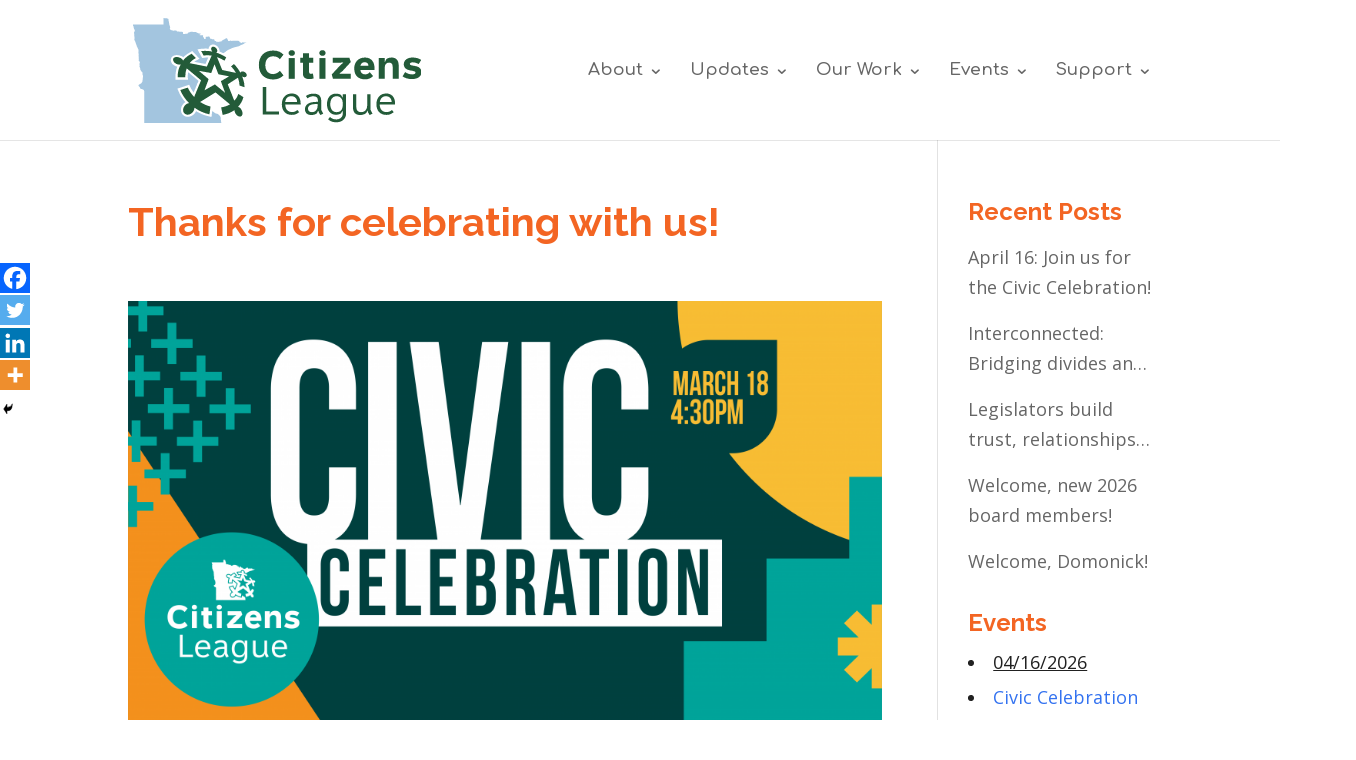

--- FILE ---
content_type: text/css; charset=utf-8
request_url: https://citizensleague.org/wp-content/plugins/perfect-pullquotes/perfect-pullquotes.css?ver=1.7.5
body_size: 221
content:
/* ======================================
 * https://github.com/adamdehaven/perfect-pullquotes
 * version 1.7.4
 *
 * Adam DeHaven ( @adamdehaven )
 * https://adamdehaven.com/
 *
 * perfect-pullquotes.css
 *
 * ======================================
*/
.perfect-pullquote blockquote, .perfect-pullquote blockquote p { /* Reset <blockquote> element */
    margin:0 !important;
    padding:0 !important;
    border:0 !important;
    outline:0 !important;
    font-size:100% !important;
    text-align: left !important;
    vertical-align:baseline !important;
    background:transparent !important;
    quotes:none !important;
}

.perfect-pullquote blockquote:before,
.perfect-pullquote blockquote:after,
.perfect-pullquote blockquote p:before,
.perfect-pullquote blockquote p:after {
    content:'' !important;
    content:none !important;
}

.perfect-pullquote blockquote footer:before {
    content:'\2014 \00A0' !important;
}

.perfect-pullquote blockquote footer {
    margin-top:4px;
}

.perfect-pullquote blockquote footer cite {
    font-style: italic;
}

.perfect-pullquote blockquote footer cite a {
    display: inline-block;
    font-style: italic;
}

.perfect-pullquote {
    color:#363636;
    font-size:21px;
    line-height: 1.5;
    display: block;
    width: 30%;
    padding: 0.5em 1em;
    margin: 24px 0px;
}

.perfect-pullquote.pullquote-align-full {
    width:95%;
}

.perfect-pullquote blockquote p {
    color:#363636;
    font-size:21px;
    line-height: 1.5;
}

.pullquote-align-left {
    text-align: left;
    margin: 0.5em 1.5em 1em 0;
    float: left;
}

.pullquote-align-right {
    text-align: left;
    margin: 0.5em 0 1em 1.5em;
    float: right;
}

.pullquote-align-full {
    text-align: left;
    margin: 0.5em 0 1em 1.5em;
    padding-right: 0;
    float: none;
}

.pullquote-border-placement-left {
    border-left: 5px solid #f36523;
}
.pullquote-border-placement-right {
    border-right: 5px solid #f36523;
}
.pullquote-border-placement-top {
    border-top: 5px solid #f36523;
    padding-left:.5em;
	padding-right: .5em;
}

@media screen and (min-width: 769px) and (max-width: 992px) {
    .perfect-pullquote {
        width:50% !important;
    }
    .perfect-pullquote.pullquote-align-full {
        margin: 0.5em 0 1em 0.5em;
        width:95% !important;
    }
}

@media screen and (max-width: 768px) {
    .perfect-pullquote {
        margin: 0.5em 0 1em 0.5em !important;
        padding: 0.5em 1em;
        padding-right: 0;
        width:95% !important;
        border-left: 5px solid #eeeeee;
        border-right: none !important;
        border-top: none !important;
        float:none;
    }
}

--- FILE ---
content_type: text/css; charset=utf-8
request_url: https://citizensleague.org/wp-content/plugins/testify/css/style.css?ver=6.9
body_size: 583
content:
.testify-testimonials.flexslider {
	margin: 0;
	border: 0;
	background: none;
}
.testify-testimonials .controls {
	position: relative;
	overflow: hidden;
}
.testify-testimonials .slides-container {
	position: relative;
}
.testify-testimonials p {
	font-size: 1em;
    line-height: 1.5em;
}
.testify-testimonials .testimonial-sep {
	border: 0;
    width: 60px;
    margin: 2em 0;
	margin-top: 1.75em;
}
.testify-testimonials .person-name {
	margin-top: 1em;
	clear: both;
}
.testify-testimonials .quotation-mark {
	position: absolute;
	left: 0px;
	top: 6px;
}
.testify-testimonials .quotation-mark svg {
	width: 100%;
	height: 100%;
	position: absolute;
	top: 0;
	left: 0;
}
.testify-testimonials .flex-control-thumbs {
	position: relative;
	bottom: 0;
	margin: 0 !important;
	padding: 0 !important;
	line-height: 0 !important;
}
.testify-testimonials .flex-control-thumbs li {
	float: none;
    display: inline-block;
	padding: 0 !important;
}
.testify-testimonials li::before {
	display: none;
}
.testify-testimonials .flex-control-thumbs li:last-child{
	margin-right: 0;
}
.testify-testimonials .flex-control-thumbs li img{
	width: 100%;
}
.testify-testimonials .flex-control-thumbs img{
	opacity: .4;
	backface-visibility: hidden;
	-webkit-backface-visibility: hidden;
}
.testify-testimonials .flex-control-thumbs img:hover, .testify-testimonials .flex-control-thumbs img.flex-active{
	opacity: 1;
}
.testify-testimonials ul.slides {
	padding: 0 !important;
}
.testify-testimonials .slides li {
	position: relative;
	margin-bottom: 33px;
	padding: 0 !important;
}
.testify-testimonials .flex-control-thumbs {
	text-align: center;
}
.testify-testimonials ol.flex-control-nav,
.testify-testimonials ul.flex-direction-nav {
	margin: 0 !important;
	padding: 0 !important;
	line-height: 1em !important;
	list-style-type: none !important;
}

.testify-testimonials ul.flex-direction-nav a::before {
	line-height: 40px;
}

/*.testify-testimonials .slides li,
.testify-testimonials .slides li.flex-active-slide{
	background-color: transparent;
	-o-transition: all .8s ease-in-out;
	-ms-transition: all .8s ease-in-out; 
	-moz-transition: all .8s ease-in-out; 
	-webkit-transition: all .8s ease-in-out; 
	transition: all .8s ease-in-out;
}*/

.customize-control-checkbox .description {
	font-weight: normal;
	text-transform: none;
}

.testify-testimonials.thumb_per_row_1 .flex-control-thumbs li{width:100%;}
.testify-testimonials.thumb_per_row_2 .flex-control-thumbs li{width:50%;}
.testify-testimonials.thumb_per_row_3 .flex-control-thumbs li{width:33.3333333333%;}
.testify-testimonials.thumb_per_row_4 .flex-control-thumbs li{width:25%;}
.testify-testimonials.thumb_per_row_5 .flex-control-thumbs li{width:20%;}
.testify-testimonials.thumb_per_row_6 .flex-control-thumbs li{width:16.6666666667%;}
.testify-testimonials.thumb_per_row_7 .flex-control-thumbs li{width:14.2857142857%;}
.testify-testimonials.thumb_per_row_8 .flex-control-thumbs li{width:12.5%;}
.testify-testimonials.thumb_per_row_9 .flex-control-thumbs li{width:11.1111111111%;}
.testify-testimonials.thumb_per_row_10 .flex-control-thumbs li{width:10%;}
.testify-testimonials.thumb_per_row_11 .flex-control-thumbs li{width:9.09090909091%;}
.testify-testimonials.thumb_per_row_12 .flex-control-thumbs li{width:8.33333333333%;}

@media (max-width: 900px) {
	.testify-testimonials .testimonial-body p {
		font-size: 0.8em;
	}
	.testify-testimonials .person-name p {
		font-size: 0.9em;
	}
	.testify-testimonials .testimonial-outer {
		padding: 0 !important;
	}
	
	.testify-testimonials .quotation-mark svg {
		width: 60%;
		height: 60%;
	}
	
	.testify-testimonials.thumb_per_row_900_1 .flex-control-thumbs li{width:100%;}
	.testify-testimonials.thumb_per_row_900_2 .flex-control-thumbs li{width:50%;}
	.testify-testimonials.thumb_per_row_900_3 .flex-control-thumbs li{width:33.3333333333%;}
	.testify-testimonials.thumb_per_row_900_4 .flex-control-thumbs li{width:25%;}
	.testify-testimonials.thumb_per_row_900_5 .flex-control-thumbs li{width:20%;}
	.testify-testimonials.thumb_per_row_900_6 .flex-control-thumbs li{width:16.6666666667%;}
	.testify-testimonials.thumb_per_row_900_7 .flex-control-thumbs li{width:14.2857142857%;}
	.testify-testimonials.thumb_per_row_900_8 .flex-control-thumbs li{width:12.5%;}
	.testify-testimonials.thumb_per_row_900_9 .flex-control-thumbs li{width:11.1111111111%;}
	.testify-testimonials.thumb_per_row_900_10 .flex-control-thumbs li{width:10%;}
	.testify-testimonials.thumb_per_row_900_11 .flex-control-thumbs li{width:9.09090909091%;}
	.testify-testimonials.thumb_per_row_900_12 .flex-control-thumbs li{width:8.33333333333%;}
}

@media (max-width: 600px) {
	.testify-testimonials .testimonial-body p {
		font-size: 0.6em;
	}
	.testify-testimonials .person-name p {
		font-size: 0.8em;
	}
	
	.testify-testimonials .quotation-mark {
		display: none;
	}
	.testify-testimonials .testimonial {
		padding: 0px !important;
	}
	.testify-testimonials .flex-direction-nav {
		display: none;
	}
	
	.testify-testimonials.thumb_per_row_600_1 .flex-control-thumbs li{width:100%;}
	.testify-testimonials.thumb_per_row_600_2 .flex-control-thumbs li{width:50%;}
	.testify-testimonials.thumb_per_row_600_3 .flex-control-thumbs li{width:33.3333333333%;}
	.testify-testimonials.thumb_per_row_600_4 .flex-control-thumbs li{width:25%;}
	.testify-testimonials.thumb_per_row_600_5 .flex-control-thumbs li{width:20%;}
	.testify-testimonials.thumb_per_row_600_6 .flex-control-thumbs li{width:16.6666666667%;}
	.testify-testimonials.thumb_per_row_600_7 .flex-control-thumbs li{width:14.2857142857%;}
	.testify-testimonials.thumb_per_row_600_8 .flex-control-thumbs li{width:12.5%;}
	.testify-testimonials.thumb_per_row_600_9 .flex-control-thumbs li{width:11.1111111111%;}
	.testify-testimonials.thumb_per_row_600_10 .flex-control-thumbs li{width:10%;}
	.testify-testimonials.thumb_per_row_600_11 .flex-control-thumbs li{width:9.09090909091%;}
	.testify-testimonials.thumb_per_row_600_12 .flex-control-thumbs li{width:8.33333333333%;}
}
@media (max-width: 400px) {
	.testify-testimonials.thumb_per_row_400_1 .flex-control-thumbs li{width:100%;}
	.testify-testimonials.thumb_per_row_400_2 .flex-control-thumbs li{width:50%;}
	.testify-testimonials.thumb_per_row_400_3 .flex-control-thumbs li{width:33.3333333333%;}
	.testify-testimonials.thumb_per_row_400_4 .flex-control-thumbs li{width:25%;}
	.testify-testimonials.thumb_per_row_400_5 .flex-control-thumbs li{width:20%;}
	.testify-testimonials.thumb_per_row_400_6 .flex-control-thumbs li{width:16.6666666667%;}
	.testify-testimonials.thumb_per_row_400_7 .flex-control-thumbs li{width:14.2857142857%;}
	.testify-testimonials.thumb_per_row_400_8 .flex-control-thumbs li{width:12.5%;}
	.testify-testimonials.thumb_per_row_400_9 .flex-control-thumbs li{width:11.1111111111%;}
	.testify-testimonials.thumb_per_row_400_10 .flex-control-thumbs li{width:10%;}
	.testify-testimonials.thumb_per_row_400_11 .flex-control-thumbs li{width:9.09090909091%;}
	.testify-testimonials.thumb_per_row_400_12 .flex-control-thumbs li{width:8.33333333333%;}
}

--- FILE ---
content_type: text/css; charset=utf-8
request_url: https://citizensleague.org/wp-content/plugins/Easy-FontAwesome-for-Divi-builder/easy-fontawesome-for-divi-builder.css?ver=6.9
body_size: 9824
content:
@font-face {
  font-family: 'ETmodules';
  src:    url('custom-icons.eot?6gihly');
  src:    url('custom-icons.eot?6gihly#iefix') format('embedded-opentype'),
      url('custom-icons.ttf?6gihly') format('truetype'),
      url('custom-icons.woff?6gihly') format('woff'),
      url('custom-icons.svg?6gihly#custom-icons') format('svg');
  font-weight: normal;
  font-style: normal;
}

ul.et-social-icons li.et-social-icon:before{ 
	display:none;
}

.awesome_options_page .form-table th {
	display:none;
}
.awesome_options_page .awesome_field { 
	display:inline-block;
	width: 120px;
	padding-left: 30px;
	font-weight:bold;
}

.awesome_options_page .wp-color-result { 
	margin: 0 6px 0px 0;
}

.nav li:before, #top-menu.nav li:before, #et-secondary-nav li:before, .bottom-nav li:before { 
	font-family:"ETmodules";
	display:inline-block;
	margin-right:5px;
}

.nav a, #top-menu.nav a, #et-secondary-menu > ul > li a, .bottom-nav a { 
	display:inline-block;
}

ul.sub-menu li:before { 
	position:absolute;
	margin-top:6px;
}
#et-secondary-nav ul.sub-menu li:before {
	margin-top:10px;
}

/* Fix conflict with WPML icons */
.et_font_icon li:before {
	font-family: 'ETmodules' !important; 
}

/*!
 *  Font Awesome 4.6.1 by @davegandy - http://fontawesome.io - @fontawesome
 *  License - http://fontawesome.io/license (Font: SIL OFL 1.1, CSS: MIT License)
 */
/* FONT PATH
 * -------------------------- */

.fa {
  display: inline-block;
  font: normal normal normal 14px/1 ETmodules;
  font-size: inherit;
  text-rendering: auto;
  -webkit-font-smoothing: antialiased;
  -moz-osx-font-smoothing: grayscale;
}
/* makes the font 33% larger relative to the icon container */
.fa-lg {
  font-size: 1.33333333em;
  line-height: 0.75em;
  vertical-align: -15%;
}
.fa-2x {
  font-size: 2em;
}
.fa-3x {
  font-size: 3em;
}
.fa-4x {
  font-size: 4em;
}
.fa-5x {
  font-size: 5em;
}
.fa-fw {
  width: 1.28571429em;
  text-align: center;
}
.fa-ul {
  padding-left: 0;
  margin-left: 2.14285714em;
  list-style-type: none;
}
.fa-ul > li {
  position: relative;
}
.fa-li {
  position: absolute;
  left: -2.14285714em;
  width: 2.14285714em;
  top: 0.14285714em;
  text-align: center;
}
.fa-li.fa-lg {
  left: -1.85714286em;
}
.fa-border {
  padding: .2em .25em .15em;
  border: solid 0.08em #eeeeee;
  border-radius: .1em;
}
.fa-pull-left {
  float: left;
}
.fa-pull-right {
  float: right;
}
.fa.fa-pull-left {
  margin-right: .3em;
}
.fa.fa-pull-right {
  margin-left: .3em;
}
/* Deprecated as of 4.4.0 */
.pull-right {
  float: right;
}
.pull-left {
  float: left;
}
.fa.pull-left {
  margin-right: .3em;
}
.fa.pull-right {
  margin-left: .3em;
}
.fa-spin {
  -webkit-animation: fa-spin 2s infinite linear;
  animation: fa-spin 2s infinite linear;
}
.fa-pulse {
  -webkit-animation: fa-spin 1s infinite steps(8);
  animation: fa-spin 1s infinite steps(8);
}
@-webkit-keyframes fa-spin {
  0% {
    -webkit-transform: rotate(0deg);
    transform: rotate(0deg);
  }
  100% {
    -webkit-transform: rotate(359deg);
    transform: rotate(359deg);
  }
}
@keyframes fa-spin {
  0% {
    -webkit-transform: rotate(0deg);
    transform: rotate(0deg);
  }
  100% {
    -webkit-transform: rotate(359deg);
    transform: rotate(359deg);
  }
}
.fa-rotate-90 {
  -ms-filter: "progid:DXImageTransform.Microsoft.BasicImage(rotation=1)";
  -webkit-transform: rotate(90deg);
  -ms-transform: rotate(90deg);
  transform: rotate(90deg);
}
.fa-rotate-180 {
  -ms-filter: "progid:DXImageTransform.Microsoft.BasicImage(rotation=2)";
  -webkit-transform: rotate(180deg);
  -ms-transform: rotate(180deg);
  transform: rotate(180deg);
}
.fa-rotate-270 {
  -ms-filter: "progid:DXImageTransform.Microsoft.BasicImage(rotation=3)";
  -webkit-transform: rotate(270deg);
  -ms-transform: rotate(270deg);
  transform: rotate(270deg);
}
.fa-flip-horizontal {
  -ms-filter: "progid:DXImageTransform.Microsoft.BasicImage(rotation=0, mirror=1)";
  -webkit-transform: scale(-1, 1);
  -ms-transform: scale(-1, 1);
  transform: scale(-1, 1);
}
.fa-flip-vertical {
  -ms-filter: "progid:DXImageTransform.Microsoft.BasicImage(rotation=2, mirror=1)";
  -webkit-transform: scale(1, -1);
  -ms-transform: scale(1, -1);
  transform: scale(1, -1);
}
:root .fa-rotate-90,
:root .fa-rotate-180,
:root .fa-rotate-270,
:root .fa-flip-horizontal,
:root .fa-flip-vertical {
  filter: none;
}
.fa-stack {
  position: relative;
  display: inline-block;
  width: 2em;
  height: 2em;
  line-height: 2em;
  vertical-align: middle;
}
.fa-stack-1x,
.fa-stack-2x {
  position: absolute;
  left: 0;
  width: 100%;
  text-align: center;
}
.fa-stack-1x {
  line-height: inherit;
}
.fa-stack-2x {
  font-size: 2em;
}
.fa-inverse {
  color: #ffffff;
}
/* Font Awesome uses the Unicode Private Use Area (PUA) to ensure screen
   readers do not read off random characters that represent icons */
.fa-glass:before {
  content: "\f000";
}
.fa-music:before {
  content: "\f001";
}
.fa-search:before {
  content: "\f002";
}
.fa-envelope-o:before {
  content: "\f003";
}
.fa-heart:before {
  content: "\f004";
}
.fa-star:before {
  content: "\f005";
}
.fa-star-o:before {
  content: "\f006";
}
.fa-user:before {
  content: "\f007";
}
.fa-film:before {
  content: "\f008";
}
.fa-th-large:before {
  content: "\f009";
}
.fa-th:before {
  content: "\f00a";
}
.fa-th-list:before {
  content: "\f00b";
}
.fa-check:before {
  content: "\f00c";
}
.fa-remove:before,
.fa-close:before,
.fa-times:before {
  content: "\f00d";
}
.fa-search-plus:before {
  content: "\f00e";
}
.fa-search-minus:before {
  content: "\f010";
}
.fa-power-off:before {
  content: "\f011";
}
.fa-signal:before {
  content: "\f012";
}
.fa-gear:before,
.fa-cog:before {
  content: "\f013";
}
.fa-trash-o:before {
  content: "\f014";
}
.fa-home:before {
  content: "\f015";
}
.fa-file-o:before {
  content: "\f016";
}
.fa-clock-o:before {
  content: "\f017";
}
.fa-road:before {
  content: "\f018";
}
.fa-download:before {
  content: "\f019";
}
.fa-arrow-circle-o-down:before {
  content: "\f01a";
}
.fa-arrow-circle-o-up:before {
  content: "\f01b";
}
.fa-inbox:before {
  content: "\f01c";
}
.fa-play-circle-o:before {
  content: "\f01d";
}
.fa-rotate-right:before,
.fa-repeat:before {
  content: "\f01e";
}
.fa-refresh:before {
  content: "\f021";
}
.fa-list-alt:before {
  content: "\f022";
}
.fa-lock:before {
  content: "\f023";
}
.fa-flag:before {
  content: "\f024";
}
.fa-headphones:before {
  content: "\f025";
}
.fa-volume-off:before {
  content: "\f026";
}
.fa-volume-down:before {
  content: "\f027";
}
.fa-volume-up:before {
  content: "\f028";
}
.fa-qrcode:before {
  content: "\f029";
}
.fa-barcode:before {
  content: "\f02a";
}
.fa-tag:before {
  content: "\f02b";
}
.fa-tags:before {
  content: "\f02c";
}
.fa-book:before {
  content: "\f02d";
}
.fa-bookmark:before {
  content: "\f02e";
}
.fa-print:before {
  content: "\f02f";
}
.fa-camera:before {
  content: "\f030";
}
.fa-font:before {
  content: "\f031";
}
.fa-bold:before {
  content: "\f032";
}
.fa-italic:before {
  content: "\f033";
}
.fa-text-height:before {
  content: "\f034";
}
.fa-text-width:before {
  content: "\f035";
}
.fa-align-left:before {
  content: "\f036";
}
.fa-align-center:before {
  content: "\f037";
}
.fa-align-right:before {
  content: "\f038";
}
.fa-align-justify:before {
  content: "\f039";
}
.fa-list:before {
  content: "\f03a";
}
.fa-dedent:before,
.fa-outdent:before {
  content: "\f03b";
}
.fa-indent:before {
  content: "\f03c";
}
.fa-video-camera:before {
  content: "\f03d";
}
.fa-photo:before,
.fa-image:before,
.fa-picture-o:before {
  content: "\f03e";
}
.fa-pencil:before {
  content: "\f040";
}
.fa-map-marker:before {
  content: "\f041";
}
.fa-adjust:before {
  content: "\f042";
}
.fa-tint:before {
  content: "\f043";
}
.fa-edit:before,
.fa-pencil-square-o:before {
  content: "\f044";
}
.fa-share-square-o:before {
  content: "\f045";
}
.fa-check-square-o:before {
  content: "\f046";
}
.fa-arrows:before {
  content: "\f047";
}
.fa-step-backward:before {
  content: "\f048";
}
.fa-fast-backward:before {
  content: "\f049";
}
.fa-backward:before {
  content: "\f04a";
}
.fa-play:before {
  content: "\f04b";
}
.fa-pause:before {
  content: "\f04c";
}
.fa-stop:before {
  content: "\f04d";
}
.fa-forward:before {
  content: "\f04e";
}
.fa-fast-forward:before {
  content: "\f050";
}
.fa-step-forward:before {
  content: "\f051";
}
.fa-eject:before {
  content: "\f052";
}
.fa-chevron-left:before {
  content: "\f053";
}
.fa-chevron-right:before {
  content: "\f054";
}
.fa-plus-circle:before {
  content: "\f055";
}
.fa-minus-circle:before {
  content: "\f056";
}
.fa-times-circle:before {
  content: "\f057";
}
.fa-check-circle:before {
  content: "\f058";
}
.fa-question-circle:before {
  content: "\f059";
}
.fa-info-circle:before {
  content: "\f05a";
}
.fa-crosshairs:before {
  content: "\f05b";
}
.fa-times-circle-o:before {
  content: "\f05c";
}
.fa-check-circle-o:before {
  content: "\f05d";
}
.fa-ban:before {
  content: "\f05e";
}
.fa-arrow-left:before {
  content: "\f060";
}
.fa-arrow-right:before {
  content: "\f061";
}
.fa-arrow-up:before {
  content: "\f062";
}
.fa-arrow-down:before {
  content: "\f063";
}
.fa-mail-forward:before,
.fa-share:before {
  content: "\f064";
}
.fa-expand:before {
  content: "\f065";
}
.fa-compress:before {
  content: "\f066";
}
.fa-plus:before {
  content: "\f067";
}
.fa-minus:before {
  content: "\f068";
}
.fa-asterisk:before {
  content: "\f069";
}
.fa-exclamation-circle:before {
  content: "\f06a";
}
.fa-gift:before {
  content: "\f06b";
}
.fa-leaf:before {
  content: "\f06c";
}
.fa-fire:before {
  content: "\f06d";
}
.fa-eye:before {
  content: "\f06e";
}
.fa-eye-slash:before {
  content: "\f070";
}
.fa-warning:before,
.fa-exclamation-triangle:before {
  content: "\f071";
}
.fa-plane:before {
  content: "\f072";
}
.fa-calendar:before {
  content: "\f073";
}
.fa-random:before {
  content: "\f074";
}
.fa-comment:before {
  content: "\f075";
}
.fa-magnet:before {
  content: "\f076";
}
.fa-chevron-up:before {
  content: "\f077";
}
.fa-chevron-down:before {
  content: "\f078";
}
.fa-retweet:before {
  content: "\f079";
}
.fa-shopping-cart:before {
  content: "\f07a";
}
.fa-folder:before {
  content: "\f07b";
}
.fa-folder-open:before {
  content: "\f07c";
}
.fa-arrows-v:before {
  content: "\f07d";
}
.fa-arrows-h:before {
  content: "\f07e";
}
.fa-bar-chart-o:before,
.fa-bar-chart:before {
  content: "\f080";
}
.fa-twitter-square:before {
  content: "\f081";
}
.fa-facebook-square:before {
  content: "\f082";
}
.fa-camera-retro:before {
  content: "\f083";
}
.fa-key:before {
  content: "\f084";
}
.fa-gears:before,
.fa-cogs:before {
  content: "\f085";
}
.fa-comments:before {
  content: "\f086";
}
.fa-thumbs-o-up:before {
  content: "\f087";
}
.fa-thumbs-o-down:before {
  content: "\f088";
}
.fa-star-half:before {
  content: "\f089";
}
.fa-heart-o:before {
  content: "\f08a";
}
.fa-sign-out:before {
  content: "\f08b";
}
.fa-linkedin-square:before {
  content: "\f08c";
}
.fa-thumb-tack:before {
  content: "\f08d";
}
.fa-external-link:before {
  content: "\f08e";
}
.fa-sign-in:before {
  content: "\f090";
}
.fa-trophy:before {
  content: "\f091";
}
.fa-github-square:before {
  content: "\f092";
}
.fa-upload:before {
  content: "\f093";
}
.fa-lemon-o:before {
  content: "\f094";
}
.fa-phone:before {
  content: "\f095";
}
.fa-square-o:before {
  content: "\f096";
}
.fa-bookmark-o:before {
  content: "\f097";
}
.fa-phone-square:before {
  content: "\f098";
}
.fa-twitter:before {
  content: "\f099";
}
.fa-facebook-f:before,
.fa-facebook:before {
  content: "\f09a";
}
.fa-github:before {
  content: "\f09b";
}
.fa-unlock:before {
  content: "\f09c";
}
.fa-credit-card:before {
  content: "\f09d";
}
.fa-feed:before,
.fa-rss:before {
  content: "\f09e";
}
.fa-hdd-o:before {
  content: "\f0a0";
}
.fa-bullhorn:before {
  content: "\f0a1";
}
.fa-bell:before {
  content: "\f0f3";
}
.fa-certificate:before {
  content: "\f0a3";
}
.fa-hand-o-right:before {
  content: "\f0a4";
}
.fa-hand-o-left:before {
  content: "\f0a5";
}
.fa-hand-o-up:before {
  content: "\f0a6";
}
.fa-hand-o-down:before {
  content: "\f0a7";
}
.fa-arrow-circle-left:before {
  content: "\f0a8";
}
.fa-arrow-circle-right:before {
  content: "\f0a9";
}
.fa-arrow-circle-up:before {
  content: "\f0aa";
}
.fa-arrow-circle-down:before {
  content: "\f0ab";
}
.fa-globe:before {
  content: "\f0ac";
}
.fa-wrench:before {
  content: "\f0ad";
}
.fa-tasks:before {
  content: "\f0ae";
}
.fa-filter:before {
  content: "\f0b0";
}
.fa-briefcase:before {
  content: "\f0b1";
}
.fa-arrows-alt:before {
  content: "\f0b2";
}
.fa-group:before,
.fa-users:before {
  content: "\f0c0";
}
.fa-chain:before,
.fa-link:before {
  content: "\f0c1";
}
.fa-cloud:before {
  content: "\f0c2";
}
.fa-flask:before {
  content: "\f0c3";
}
.fa-cut:before,
.fa-scissors:before {
  content: "\f0c4";
}
.fa-copy:before,
.fa-files-o:before {
  content: "\f0c5";
}
.fa-paperclip:before {
  content: "\f0c6";
}
.fa-save:before,
.fa-floppy-o:before {
  content: "\f0c7";
}
.fa-square:before {
  content: "\f0c8";
}
.fa-navicon:before,
.fa-reorder:before,
.fa-bars:before {
  content: "\f0c9";
}
.fa-list-ul:before {
  content: "\f0ca";
}
.fa-list-ol:before {
  content: "\f0cb";
}
.fa-strikethrough:before {
  content: "\f0cc";
}
.fa-underline:before {
  content: "\f0cd";
}
.fa-table:before {
  content: "\f0ce";
}
.fa-magic:before {
  content: "\f0d0";
}
.fa-truck:before {
  content: "\f0d1";
}
.fa-pinterest:before {
  content: "\f0d2";
}
.fa-pinterest-square:before {
  content: "\f0d3";
}
.fa-google-plus-square:before {
  content: "\f0d4";
}
.fa-google-plus:before {
  content: "\f0d5";
}
.fa-money:before {
  content: "\f0d6";
}
.fa-caret-down:before {
  content: "\f0d7";
}
.fa-caret-up:before {
  content: "\f0d8";
}
.fa-caret-left:before {
  content: "\f0d9";
}
.fa-caret-right:before {
  content: "\f0da";
}
.fa-columns:before {
  content: "\f0db";
}
.fa-unsorted:before,
.fa-sort:before {
  content: "\f0dc";
}
.fa-sort-down:before,
.fa-sort-desc:before {
  content: "\f0dd";
}
.fa-sort-up:before,
.fa-sort-asc:before {
  content: "\f0de";
}
.fa-envelope:before {
  content: "\f0e0";
}
.fa-linkedin:before {
  content: "\f0e1";
}
.fa-rotate-left:before,
.fa-undo:before {
  content: "\f0e2";
}
.fa-legal:before,
.fa-gavel:before {
  content: "\f0e3";
}
.fa-dashboard:before,
.fa-tachometer:before {
  content: "\f0e4";
}
.fa-comment-o:before {
  content: "\f0e5";
}
.fa-comments-o:before {
  content: "\f0e6";
}
.fa-flash:before,
.fa-bolt:before {
  content: "\f0e7";
}
.fa-sitemap:before {
  content: "\f0e8";
}
.fa-umbrella:before {
  content: "\f0e9";
}
.fa-paste:before,
.fa-clipboard:before {
  content: "\f0ea";
}
.fa-lightbulb-o:before {
  content: "\f0eb";
}
.fa-exchange:before {
  content: "\f0ec";
}
.fa-cloud-download:before {
  content: "\f0ed";
}
.fa-cloud-upload:before {
  content: "\f0ee";
}
.fa-user-md:before {
  content: "\f0f0";
}
.fa-stethoscope:before {
  content: "\f0f1";
}
.fa-suitcase:before {
  content: "\f0f2";
}
.fa-bell-o:before {
  content: "\f0a2";
}
.fa-coffee:before {
  content: "\f0f4";
}
.fa-cutlery:before {
  content: "\f0f5";
}
.fa-file-text-o:before {
  content: "\f0f6";
}
.fa-building-o:before {
  content: "\f0f7";
}
.fa-hospital-o:before {
  content: "\f0f8";
}
.fa-ambulance:before {
  content: "\f0f9";
}
.fa-medkit:before {
  content: "\f0fa";
}
.fa-fighter-jet:before {
  content: "\f0fb";
}
.fa-beer:before {
  content: "\f0fc";
}
.fa-h-square:before {
  content: "\f0fd";
}
.fa-plus-square:before {
  content: "\f0fe";
}
.fa-angle-double-left:before {
  content: "\f100";
}
.fa-angle-double-right:before {
  content: "\f101";
}
.fa-angle-double-up:before {
  content: "\f102";
}
.fa-angle-double-down:before {
  content: "\f103";
}
.fa-angle-left:before {
  content: "\f104";
}
.fa-angle-right:before {
  content: "\f105";
}
.fa-angle-up:before {
  content: "\f106";
}
.fa-angle-down:before {
  content: "\f107";
}
.fa-desktop:before {
  content: "\f108";
}
.fa-laptop:before {
  content: "\f109";
}
.fa-tablet:before {
  content: "\f10a";
}
.fa-mobile-phone:before,
.fa-mobile:before {
  content: "\f10b";
}
.fa-circle-o:before {
  content: "\f10c";
}
.fa-quote-left:before {
  content: "\f10d";
}
.fa-quote-right:before {
  content: "\f10e";
}
.fa-spinner:before {
  content: "\f110";
}
.fa-circle:before {
  content: "\f111";
}
.fa-mail-reply:before,
.fa-reply:before {
  content: "\f112";
}
.fa-github-alt:before {
  content: "\f113";
}
.fa-folder-o:before {
  content: "\f114";
}
.fa-folder-open-o:before {
  content: "\f115";
}
.fa-smile-o:before {
  content: "\f118";
}
.fa-frown-o:before {
  content: "\f119";
}
.fa-meh-o:before {
  content: "\f11a";
}
.fa-gamepad:before {
  content: "\f11b";
}
.fa-keyboard-o:before {
  content: "\f11c";
}
.fa-flag-o:before {
  content: "\f11d";
}
.fa-flag-checkered:before {
  content: "\f11e";
}
.fa-terminal:before {
  content: "\f120";
}
.fa-code:before {
  content: "\f121";
}
.fa-mail-reply-all:before,
.fa-reply-all:before {
  content: "\f122";
}
.fa-star-half-empty:before,
.fa-star-half-full:before,
.fa-star-half-o:before {
  content: "\f123";
}
.fa-location-arrow:before {
  content: "\f124";
}
.fa-crop:before {
  content: "\f125";
}
.fa-code-fork:before {
  content: "\f126";
}
.fa-unlink:before,
.fa-chain-broken:before {
  content: "\f127";
}
.fa-question:before {
  content: "\f128";
}
.fa-info:before {
  content: "\f129";
}
.fa-exclamation:before {
  content: "\f12a";
}
.fa-superscript:before {
  content: "\f12b";
}
.fa-subscript:before {
  content: "\f12c";
}
.fa-eraser:before {
  content: "\f12d";
}
.fa-puzzle-piece:before {
  content: "\f12e";
}
.fa-microphone:before {
  content: "\f130";
}
.fa-microphone-slash:before {
  content: "\f131";
}
.fa-shield:before {
  content: "\f132";
}
.fa-calendar-o:before {
  content: "\f133";
}
.fa-fire-extinguisher:before {
  content: "\f134";
}
.fa-rocket:before {
  content: "\f135";
}
.fa-maxcdn:before {
  content: "\f136";
}
.fa-chevron-circle-left:before {
  content: "\f137";
}
.fa-chevron-circle-right:before {
  content: "\f138";
}
.fa-chevron-circle-up:before {
  content: "\f139";
}
.fa-chevron-circle-down:before {
  content: "\f13a";
}
.fa-html5:before {
  content: "\f13b";
}
.fa-css3:before {
  content: "\f13c";
}
.fa-anchor:before {
  content: "\f13d";
}
.fa-unlock-alt:before {
  content: "\f13e";
}
.fa-bullseye:before {
  content: "\f140";
}
.fa-ellipsis-h:before {
  content: "\f141";
}
.fa-ellipsis-v:before {
  content: "\f142";
}
.fa-rss-square:before {
  content: "\f143";
}
.fa-play-circle:before {
  content: "\f144";
}
.fa-ticket:before {
  content: "\f145";
}
.fa-minus-square:before {
  content: "\f146";
}
.fa-minus-square-o:before {
  content: "\f147";
}
.fa-level-up:before {
  content: "\f148";
}
.fa-level-down:before {
  content: "\f149";
}
.fa-check-square:before {
  content: "\f14a";
}
.fa-pencil-square:before {
  content: "\f14b";
}
.fa-external-link-square:before {
  content: "\f14c";
}
.fa-share-square:before {
  content: "\f14d";
}
.fa-compass:before {
  content: "\f14e";
}
.fa-toggle-down:before,
.fa-caret-square-o-down:before {
  content: "\f150";
}
.fa-toggle-up:before,
.fa-caret-square-o-up:before {
  content: "\f151";
}
.fa-toggle-right:before,
.fa-caret-square-o-right:before {
  content: "\f152";
}
.fa-euro:before,
.fa-eur:before {
  content: "\f153";
}
.fa-gbp:before {
  content: "\f154";
}
.fa-dollar:before,
.fa-usd:before {
  content: "\f155";
}
.fa-rupee:before,
.fa-inr:before {
  content: "\f156";
}
.fa-cny:before,
.fa-rmb:before,
.fa-yen:before,
.fa-jpy:before {
  content: "\f157";
}
.fa-ruble:before,
.fa-rouble:before,
.fa-rub:before {
  content: "\f158";
}
.fa-won:before,
.fa-krw:before {
  content: "\f159";
}
.fa-bitcoin:before,
.fa-btc:before {
  content: "\f15a";
}
.fa-file:before {
  content: "\f15b";
}
.fa-file-text:before {
  content: "\f15c";
}
.fa-sort-alpha-asc:before {
  content: "\f15d";
}
.fa-sort-alpha-desc:before {
  content: "\f15e";
}
.fa-sort-amount-asc:before {
  content: "\f160";
}
.fa-sort-amount-desc:before {
  content: "\f161";
}
.fa-sort-numeric-asc:before {
  content: "\f162";
}
.fa-sort-numeric-desc:before {
  content: "\f163";
}
.fa-thumbs-up:before {
  content: "\f164";
}
.fa-thumbs-down:before {
  content: "\f165";
}
.fa-youtube-square:before {
  content: "\f166";
}
.fa-youtube:before {
  content: "\f167";
}
.fa-xing:before {
  content: "\f168";
}
.fa-xing-square:before {
  content: "\f169";
}
.fa-youtube-play:before {
  content: "\f16a";
}
.fa-dropbox:before {
  content: "\f16b";
}
.fa-stack-overflow:before {
  content: "\f16c";
}
.fa-instagram:before {
  content: "\f16d";
}
.fa-flickr:before {
  content: "\f16e";
}
.fa-adn:before {
  content: "\f170";
}
.fa-bitbucket:before {
  content: "\f171";
}
.fa-bitbucket-square:before {
  content: "\f172";
}
.fa-tumblr:before {
  content: "\f173";
}
.fa-tumblr-square:before {
  content: "\f174";
}
.fa-long-arrow-down:before {
  content: "\f175";
}
.fa-long-arrow-up:before {
  content: "\f176";
}
.fa-long-arrow-left:before {
  content: "\f177";
}
.fa-long-arrow-right:before {
  content: "\f178";
}
.fa-apple:before {
  content: "\f179";
}
.fa-windows:before {
  content: "\f17a";
}
.fa-android:before {
  content: "\f17b";
}
.fa-linux:before {
  content: "\f17c";
}
.fa-dribbble:before {
  content: "\f17d";
}
.fa-skype:before {
  content: "\f17e";
}
.fa-foursquare:before {
  content: "\f180";
}
.fa-trello:before {
  content: "\f181";
}
.fa-female:before {
  content: "\f182";
}
.fa-male:before {
  content: "\f183";
}
.fa-gittip:before,
.fa-gratipay:before {
  content: "\f184";
}
.fa-sun-o:before {
  content: "\f185";
}
.fa-moon-o:before {
  content: "\f186";
}
.fa-archive:before {
  content: "\f187";
}
.fa-bug:before {
  content: "\f188";
}
.fa-vk:before {
  content: "\f189";
}
.fa-weibo:before {
  content: "\f18a";
}
.fa-renren:before {
  content: "\f18b";
}
.fa-pagelines:before {
  content: "\f18c";
}
.fa-stack-exchange:before {
  content: "\f18d";
}
.fa-arrow-circle-o-right:before {
  content: "\f18e";
}
.fa-arrow-circle-o-left:before {
  content: "\f190";
}
.fa-toggle-left:before,
.fa-caret-square-o-left:before {
  content: "\f191";
}
.fa-dot-circle-o:before {
  content: "\f192";
}
.fa-wheelchair:before {
  content: "\f193";
}
.fa-vimeo-square:before {
  content: "\f194";
}
.fa-turkish-lira:before,
.fa-try:before {
  content: "\f195";
}
.fa-plus-square-o:before {
  content: "\f196";
}
.fa-space-shuttle:before {
  content: "\f197";
}
.fa-slack:before {
  content: "\f198";
}
.fa-envelope-square:before {
  content: "\f199";
}
.fa-wordpress:before {
  content: "\f19a";
}
.fa-openid:before {
  content: "\f19b";
}
.fa-institution:before,
.fa-bank:before,
.fa-university:before {
  content: "\f19c";
}
.fa-mortar-board:before,
.fa-graduation-cap:before {
  content: "\f19d";
}
.fa-yahoo:before {
  content: "\f19e";
}
.fa-google:before {
  content: "\f1a0";
}
.fa-reddit:before {
  content: "\f1a1";
}
.fa-reddit-square:before {
  content: "\f1a2";
}
.fa-stumbleupon-circle:before {
  content: "\f1a3";
}
.fa-stumbleupon:before {
  content: "\f1a4";
}
.fa-delicious:before {
  content: "\f1a5";
}
.fa-digg:before {
  content: "\f1a6";
}
.fa-pied-piper:before {
  content: "\f1a7";
}
.fa-pied-piper-alt:before {
  content: "\f1a8";
}
.fa-drupal:before {
  content: "\f1a9";
}
.fa-joomla:before {
  content: "\f1aa";
}
.fa-language:before {
  content: "\f1ab";
}
.fa-fax:before {
  content: "\f1ac";
}
.fa-building:before {
  content: "\f1ad";
}
.fa-child:before {
  content: "\f1ae";
}
.fa-paw:before {
  content: "\f1b0";
}
.fa-spoon:before {
  content: "\f1b1";
}
.fa-cube:before {
  content: "\f1b2";
}
.fa-cubes:before {
  content: "\f1b3";
}
.fa-behance:before {
  content: "\f1b4";
}
.fa-behance-square:before {
  content: "\f1b5";
}
.fa-steam:before {
  content: "\f1b6";
}
.fa-steam-square:before {
  content: "\f1b7";
}
.fa-recycle:before {
  content: "\f1b8";
}
.fa-automobile:before,
.fa-car:before {
  content: "\f1b9";
}
.fa-cab:before,
.fa-taxi:before {
  content: "\f1ba";
}
.fa-tree:before {
  content: "\f1bb";
}
.fa-spotify:before {
  content: "\f1bc";
}
.fa-deviantart:before {
  content: "\f1bd";
}
.fa-soundcloud:before {
  content: "\f1be";
}
.fa-database:before {
  content: "\f1c0";
}
.fa-file-pdf-o:before {
  content: "\f1c1";
}
.fa-file-word-o:before {
  content: "\f1c2";
}
.fa-file-excel-o:before {
  content: "\f1c3";
}
.fa-file-powerpoint-o:before {
  content: "\f1c4";
}
.fa-file-photo-o:before,
.fa-file-picture-o:before,
.fa-file-image-o:before {
  content: "\f1c5";
}
.fa-file-zip-o:before,
.fa-file-archive-o:before {
  content: "\f1c6";
}
.fa-file-sound-o:before,
.fa-file-audio-o:before {
  content: "\f1c7";
}
.fa-file-movie-o:before,
.fa-file-video-o:before {
  content: "\f1c8";
}
.fa-file-code-o:before {
  content: "\f1c9";
}
.fa-vine:before {
  content: "\f1ca";
}
.fa-codepen:before {
  content: "\f1cb";
}
.fa-jsfiddle:before {
  content: "\f1cc";
}
.fa-life-bouy:before,
.fa-life-buoy:before,
.fa-life-saver:before,
.fa-support:before,
.fa-life-ring:before {
  content: "\f1cd";
}
.fa-circle-o-notch:before {
  content: "\f1ce";
}
.fa-ra:before,
.fa-rebel:before {
  content: "\f1d0";
}
.fa-ge:before,
.fa-empire:before {
  content: "\f1d1";
}
.fa-git-square:before {
  content: "\f1d2";
}
.fa-git:before {
  content: "\f1d3";
}
.fa-y-combinator-square:before,
.fa-yc-square:before,
.fa-hacker-news:before {
  content: "\f1d4";
}
.fa-tencent-weibo:before {
  content: "\f1d5";
}
.fa-qq:before {
  content: "\f1d6";
}
.fa-wechat:before,
.fa-weixin:before {
  content: "\f1d7";
}
.fa-send:before,
.fa-paper-plane:before {
  content: "\f1d8";
}
.fa-send-o:before,
.fa-paper-plane-o:before {
  content: "\f1d9";
}
.fa-history:before {
  content: "\f1da";
}
.fa-circle-thin:before {
  content: "\f1db";
}
.fa-header:before {
  content: "\f1dc";
}
.fa-paragraph:before {
  content: "\f1dd";
}
.fa-sliders:before {
  content: "\f1de";
}
.fa-share-alt:before {
  content: "\f1e0";
}
.fa-share-alt-square:before {
  content: "\f1e1";
}
.fa-bomb:before {
  content: "\f1e2";
}
.fa-soccer-ball-o:before,
.fa-futbol-o:before {
  content: "\f1e3";
}
.fa-tty:before {
  content: "\f1e4";
}
.fa-binoculars:before {
  content: "\f1e5";
}
.fa-plug:before {
  content: "\f1e6";
}
.fa-slideshare:before {
  content: "\f1e7";
}
.fa-twitch:before {
  content: "\f1e8";
}
.fa-yelp:before {
  content: "\f1e9";
}
.fa-newspaper-o:before {
  content: "\f1ea";
}
.fa-wifi:before {
  content: "\f1eb";
}
.fa-calculator:before {
  content: "\f1ec";
}
.fa-paypal:before {
  content: "\f1ed";
}
.fa-google-wallet:before {
  content: "\f1ee";
}
.fa-cc-visa:before {
  content: "\f1f0";
}
.fa-cc-mastercard:before {
  content: "\f1f1";
}
.fa-cc-discover:before {
  content: "\f1f2";
}
.fa-cc-amex:before {
  content: "\f1f3";
}
.fa-cc-paypal:before {
  content: "\f1f4";
}
.fa-cc-stripe:before {
  content: "\f1f5";
}
.fa-bell-slash:before {
  content: "\f1f6";
}
.fa-bell-slash-o:before {
  content: "\f1f7";
}
.fa-trash:before {
  content: "\f1f8";
}
.fa-copyright:before {
  content: "\f1f9";
}
.fa-at:before {
  content: "\f1fa";
}
.fa-eyedropper:before {
  content: "\f1fb";
}
.fa-paint-brush:before {
  content: "\f1fc";
}
.fa-birthday-cake:before {
  content: "\f1fd";
}
.fa-area-chart:before {
  content: "\f1fe";
}
.fa-pie-chart:before {
  content: "\f200";
}
.fa-line-chart:before {
  content: "\f201";
}
.fa-lastfm:before {
  content: "\f202";
}
.fa-lastfm-square:before {
  content: "\f203";
}
.fa-toggle-off:before {
  content: "\f204";
}
.fa-toggle-on:before {
  content: "\f205";
}
.fa-bicycle:before {
  content: "\f206";
}
.fa-bus:before {
  content: "\f207";
}
.fa-ioxhost:before {
  content: "\f208";
}
.fa-angellist:before {
  content: "\f209";
}
.fa-cc:before {
  content: "\f20a";
}
.fa-shekel:before,
.fa-sheqel:before,
.fa-ils:before {
  content: "\f20b";
}
.fa-meanpath:before {
  content: "\f20c";
}
.fa-buysellads:before {
  content: "\f20d";
}
.fa-connectdevelop:before {
  content: "\f20e";
}
.fa-dashcube:before {
  content: "\f210";
}
.fa-forumbee:before {
  content: "\f211";
}
.fa-leanpub:before {
  content: "\f212";
}
.fa-sellsy:before {
  content: "\f213";
}
.fa-shirtsinbulk:before {
  content: "\f214";
}
.fa-simplybuilt:before {
  content: "\f215";
}
.fa-skyatlas:before {
  content: "\f216";
}
.fa-cart-plus:before {
  content: "\f217";
}
.fa-cart-arrow-down:before {
  content: "\f218";
}
.fa-diamond:before {
  content: "\f219";
}
.fa-ship:before {
  content: "\f21a";
}
.fa-user-secret:before {
  content: "\f21b";
}
.fa-motorcycle:before {
  content: "\f21c";
}
.fa-street-view:before {
  content: "\f21d";
}
.fa-heartbeat:before {
  content: "\f21e";
}
.fa-venus:before {
  content: "\f221";
}
.fa-mars:before {
  content: "\f222";
}
.fa-mercury:before {
  content: "\f223";
}
.fa-intersex:before,
.fa-transgender:before {
  content: "\f224";
}
.fa-transgender-alt:before {
  content: "\f225";
}
.fa-venus-double:before {
  content: "\f226";
}
.fa-mars-double:before {
  content: "\f227";
}
.fa-venus-mars:before {
  content: "\f228";
}
.fa-mars-stroke:before {
  content: "\f229";
}
.fa-mars-stroke-v:before {
  content: "\f22a";
}
.fa-mars-stroke-h:before {
  content: "\f22b";
}
.fa-neuter:before {
  content: "\f22c";
}
.fa-genderless:before {
  content: "\f22d";
}
.fa-facebook-official:before {
  content: "\f230";
}
.fa-pinterest-p:before {
  content: "\f231";
}
.fa-whatsapp:before {
  content: "\f232";
}
.fa-server:before {
  content: "\f233";
}
.fa-user-plus:before {
  content: "\f234";
}
.fa-user-times:before {
  content: "\f235";
}
.fa-hotel:before,
.fa-bed:before {
  content: "\f236";
}
.fa-viacoin:before {
  content: "\f237";
}
.fa-train:before {
  content: "\f238";
}
.fa-subway:before {
  content: "\f239";
}
.fa-medium:before {
  content: "\f23a";
}
.fa-yc:before,
.fa-y-combinator:before {
  content: "\f23b";
}
.fa-optin-monster:before {
  content: "\f23c";
}
.fa-opencart:before {
  content: "\f23d";
}
.fa-expeditedssl:before {
  content: "\f23e";
}
.fa-battery-4:before,
.fa-battery-full:before {
  content: "\f240";
}
.fa-battery-3:before,
.fa-battery-three-quarters:before {
  content: "\f241";
}
.fa-battery-2:before,
.fa-battery-half:before {
  content: "\f242";
}
.fa-battery-1:before,
.fa-battery-quarter:before {
  content: "\f243";
}
.fa-battery-0:before,
.fa-battery-empty:before {
  content: "\f244";
}
.fa-mouse-pointer:before {
  content: "\f245";
}
.fa-i-cursor:before {
  content: "\f246";
}
.fa-object-group:before {
  content: "\f247";
}
.fa-object-ungroup:before {
  content: "\f248";
}
.fa-sticky-note:before {
  content: "\f249";
}
.fa-sticky-note-o:before {
  content: "\f24a";
}
.fa-cc-jcb:before {
  content: "\f24b";
}
.fa-cc-diners-club:before {
  content: "\f24c";
}
.fa-clone:before {
  content: "\f24d";
}
.fa-balance-scale:before {
  content: "\f24e";
}
.fa-hourglass-o:before {
  content: "\f250";
}
.fa-hourglass-1:before,
.fa-hourglass-start:before {
  content: "\f251";
}
.fa-hourglass-2:before,
.fa-hourglass-half:before {
  content: "\f252";
}
.fa-hourglass-3:before,
.fa-hourglass-end:before {
  content: "\f253";
}
.fa-hourglass:before {
  content: "\f254";
}
.fa-hand-grab-o:before,
.fa-hand-rock-o:before {
  content: "\f255";
}
.fa-hand-stop-o:before,
.fa-hand-paper-o:before {
  content: "\f256";
}
.fa-hand-scissors-o:before {
  content: "\f257";
}
.fa-hand-lizard-o:before {
  content: "\f258";
}
.fa-hand-spock-o:before {
  content: "\f259";
}
.fa-hand-pointer-o:before {
  content: "\f25a";
}
.fa-hand-peace-o:before {
  content: "\f25b";
}
.fa-trademark:before {
  content: "\f25c";
}
.fa-registered:before {
  content: "\f25d";
}
.fa-creative-commons:before {
  content: "\f25e";
}
.fa-gg:before {
  content: "\f260";
}
.fa-gg-circle:before {
  content: "\f261";
}
.fa-tripadvisor:before {
  content: "\f262";
}
.fa-odnoklassniki:before {
  content: "\f263";
}
.fa-odnoklassniki-square:before {
  content: "\f264";
}
.fa-get-pocket:before {
  content: "\f265";
}
.fa-wikipedia-w:before {
  content: "\f266";
}
.fa-safari:before {
  content: "\f267";
}
.fa-chrome:before {
  content: "\f268";
}
.fa-firefox:before {
  content: "\f269";
}
.fa-opera:before {
  content: "\f26a";
}
.fa-internet-explorer:before {
  content: "\f26b";
}
.fa-tv:before,
.fa-television:before {
  content: "\f26c";
}
.fa-contao:before {
  content: "\f26d";
}
.fa-500px:before {
  content: "\f26e";
}
.fa-amazon:before {
  content: "\f270";
}
.fa-calendar-plus-o:before {
  content: "\f271";
}
.fa-calendar-minus-o:before {
  content: "\f272";
}
.fa-calendar-times-o:before {
  content: "\f273";
}
.fa-calendar-check-o:before {
  content: "\f274";
}
.fa-industry:before {
  content: "\f275";
}
.fa-map-pin:before {
  content: "\f276";
}
.fa-map-signs:before {
  content: "\f277";
}
.fa-map-o:before {
  content: "\f278";
}
.fa-map:before {
  content: "\f279";
}
.fa-commenting:before {
  content: "\f27a";
}
.fa-commenting-o:before {
  content: "\f27b";
}
.fa-houzz:before {
  content: "\f27c";
}
.fa-vimeo:before {
  content: "\f27d";
}
.fa-black-tie:before {
  content: "\f27e";
}
.fa-fonticons:before {
  content: "\f280";
}
.fa-reddit-alien:before {
  content: "\f281";
}
.fa-edge:before {
  content: "\f282";
}
.fa-credit-card-alt:before {
  content: "\f283";
}
.fa-codiepie:before {
  content: "\f284";
}
.fa-modx:before {
  content: "\f285";
}
.fa-fort-awesome:before {
  content: "\f286";
}
.fa-usb:before {
  content: "\f287";
}
.fa-product-hunt:before {
  content: "\f288";
}
.fa-mixcloud:before {
  content: "\f289";
}
.fa-scribd:before {
  content: "\f28a";
}
.fa-pause-circle:before {
  content: "\f28b";
}
.fa-pause-circle-o:before {
  content: "\f28c";
}
.fa-stop-circle:before {
  content: "\f28d";
}
.fa-stop-circle-o:before {
  content: "\f28e";
}
.fa-shopping-bag:before {
  content: "\f290";
}
.fa-shopping-basket:before {
  content: "\f291";
}
.fa-hashtag:before {
  content: "\f292";
}
.fa-bluetooth:before {
  content: "\f293";
}
.fa-bluetooth-b:before {
  content: "\f294";
}
.fa-percent:before {
  content: "\f295";
}
.fa-gitlab:before {
  content: "\f296";
}
.fa-wpbeginner:before {
  content: "\f297";
}
.fa-wpforms:before {
  content: "\f298";
}
.fa-envira:before {
  content: "\f299";
}
.fa-universal-access:before {
  content: "\f29a";
}
.fa-wheelchair-alt:before {
  content: "\f29b";
}
.fa-question-circle-o:before {
  content: "\f29c";
}
.fa-blind:before {
  content: "\f29d";
}
.fa-audio-description:before {
  content: "\f29e";
}
.fa-volume-control-phone:before {
  content: "\f2a0";
}
.fa-braille:before {
  content: "\f2a1";
}
.fa-assistive-listening-systems:before {
  content: "\f2a2";
}
.fa-asl-interpreting:before,
.fa-american-sign-language-interpreting:before {
  content: "\f2a3";
}
.fa-deafness:before,
.fa-hard-of-hearing:before,
.fa-deaf:before {
  content: "\f2a4";
}
.fa-glide:before {
  content: "\f2a5";
}
.fa-glide-g:before {
  content: "\f2a6";
}
.fa-signing:before,
.fa-sign-language:before {
  content: "\f2a7";
}
.fa-low-vision:before {
  content: "\f2a8";
}
.fa-viadeo:before {
  content: "\f2a9";
}
.fa-viadeo-square:before {
  content: "\f2aa";
}
.fa-snapchat:before {
  content: "\f2ab";
}
.fa-snapchat-ghost:before {
  content: "\f2ac";
}
.fa-snapchat-square:before {
  content: "\f2ad";
}
.sr-only {
  position: absolute;
  width: 1px;
  height: 1px;
  padding: 0;
  margin: -1px;
  overflow: hidden;
  clip: rect(0, 0, 0, 0);
  border: 0;
}
.sr-only-focusable:active,
.sr-only-focusable:focus {
  position: static;
  width: auto;
  height: auto;
  margin: 0;
  overflow: visible;
  clip: auto;
}

/* ETmodules */

.et-arrow_up:before {
	content: "\21";
}
.et-arrow_down:before {
	content: "\22";
}
.et-arrow_left:before {
	content: "\23";
}
.et-arrow_right:before {
	content: "\24";
}
.et-arrow_left-up:before {
	content: "\25";
}
.et-arrow_right-up:before {
	content: "\26";
}
.et-arrow_right-down:before {
	content: "\27";
}
.et-arrow_left-down:before {
	content: "\28";
}
.et-arrow-up-down:before {
	content: "\29";
}
.et-arrow_up-down_alt:before {
	content: "\2a";
}
.et-arrow_left-right_alt:before {
	content: "\2b";
}
.et-arrow_left-right:before {
	content: "\2c";
}
.et-arrow_expand_alt2:before {
	content: "\2d";
}
.et-arrow_expand_alt:before {
	content: "\2e";
}
.et-arrow_condense:before {
	content: "\2f";
}
.et-arrow_expand:before {
	content: "\30";
}
.et-arrow_move:before {
	content: "\31";
}
.et-arrow_carrot-up:before {
	content: "\32";
}
.et-arrow_carrot-down:before {
	content: "\33";
}
.et-arrow_carrot-left:before {
	content: "\34";
}
.et-arrow_carrot-right:before {
	content: "\35";
}
.et-arrow_carrot-2up:before {
	content: "\36";
}
.et-arrow_carrot-2down:before {
	content: "\37";
}
.et-arrow_carrot-2left:before {
	content: "\38";
}
.et-arrow_carrot-2right:before {
	content: "\39";
}
.et-arrow_carrot-up_alt2:before {
	content: "\3a";
}
.et-arrow_carrot-down_alt2:before {
	content: "\3b";
}
.et-arrow_carrot-left_alt2:before {
	content: "\3c";
}
.et-arrow_carrot-right_alt2:before {
	content: "\3d";
}
.et-arrow_carrot-2up_alt2:before {
	content: "\3e";
}
.et-arrow_carrot-2down_alt2:before {
	content: "\3f";
}
.et-arrow_carrot-2left_alt2:before {
	content: "\40";
}
.et-arrow_carrot-2right_alt2:before {
	content: "\41";
}
.et-arrow_triangle-up:before {
	content: "\42";
}
.et-arrow_triangle-down:before {
	content: "\43";
}
.et-arrow_triangle-left:before {
	content: "\44";
}
.et-arrow_triangle-right:before {
	content: "\45";
}
.et-arrow_triangle-up_alt2:before {
	content: "\46";
}
.et-arrow_triangle-down_alt2:before {
	content: "\47";
}
.et-arrow_triangle-left_alt2:before {
	content: "\48";
}
.et-arrow_triangle-right_alt2:before {
	content: "\49";
}
.et-arrow_back:before {
	content: "\4a";
}
.et-icon_minus-06:before {
	content: "\4b";
}
.et-icon_plus:before {
	content: "\4c";
}
.et-icon_close:before {
	content: "\4d";
}
.et-icon_check:before {
	content: "\4e";
}
.et-icon_minus_alt2:before {
	content: "\4f";
}
.et-icon_plus_alt2:before {
	content: "\50";
}
.et-icon_close_alt2:before {
	content: "\51";
}
.et-icon_check_alt2:before {
	content: "\52";
}
.et-icon_zoom-out_alt:before {
	content: "\53";
}
.et-icon_zoom-in_alt:before {
	content: "\54";
}
.et-icon_search:before {
	content: "\55";
}
.et-icon_box-empty:before {
	content: "\56";
}
.et-icon_box-selected:before {
	content: "\57";
}
.et-icon_minus-box:before {
	content: "\58";
}
.et-icon_plus-box:before {
	content: "\59";
}
.et-icon_box-checked:before {
	content: "\5a";
}
.et-icon_circle-empty:before {
	content: "\5b";
}
.et-icon_circle-slelected:before {
	content: "\5c";
}
.et-icon_stop_alt2:before {
	content: "\5d";
}
.et-icon_stop:before {
	content: "\5e";
}
.et-icon_pause_alt2:before {
	content: "\5f";
}
.et-icon_pause:before {
	content: "\60";
}
.et-icon_menu:before {
	content: "\61";
}
.et-icon_menu-square_alt2:before {
	content: "\62";
}
.et-icon_menu-circle_alt2:before {
	content: "\63";
}
.et-icon_ul:before {
	content: "\64";
}
.et-icon_ol:before {
	content: "\65";
}
.et-icon_adjust-horiz:before {
	content: "\66";
}
.et-icon_adjust-vert:before {
	content: "\67";
}
.et-icon_document_alt:before {
	content: "\68";
}
.et-icon_documents_alt:before {
	content: "\69";
}
.et-icon_pencil:before {
	content: "\6a";
}
.et-icon_pencil-edit_alt:before {
	content: "\6b";
}
.et-icon_pencil-edit:before {
	content: "\6c";
}
.et-icon_folder-alt:before {
	content: "\6d";
}
.et-icon_folder-open_alt:before {
	content: "\6e";
}
.et-icon_folder-add_alt:before {
	content: "\6f";
}
.et-icon_info_alt:before {
	content: "\70";
}
.et-icon_error-oct_alt:before {
	content: "\71";
}
.et-icon_error-circle_alt:before {
	content: "\72";
}
.et-icon_error-triangle_alt:before {
	content: "\73";
}
.et-icon_question_alt2:before {
	content: "\74";
}
.et-icon_question:before {
	content: "\75";
}
.et-icon_comment_alt:before {
	content: "\76";
}
.et-icon_chat_alt:before {
	content: "\77";
}
.et-icon_vol-mute_alt:before {
	content: "\78";
}
.et-icon_volume-low_alt:before {
	content: "\79";
}
.et-icon_volume-high_alt:before {
	content: "\7a";
}
.et-icon_quotations:before {
	content: "\7b";
}
.et-icon_quotations_alt2:before {
	content: "\7c";
}
.et-icon_clock_alt:before {
	content: "\7d";
}
.et-icon_lock_alt:before {
	content: "\7e";
}
.et-icon_lock-open_alt:before {
	content: "\e000";
}
.et-icon_key_alt:before {
	content: "\e001";
}
.et-icon_cloud_alt:before {
	content: "\e002";
}
.et-icon_cloud-upload_alt:before {
	content: "\e003";
}
.et-icon_cloud-download_alt:before {
	content: "\e004";
}
.et-icon_image:before {
	content: "\e005";
}
.et-icon_images:before {
	content: "\e006";
}
.et-icon_lightbulb_alt:before {
	content: "\e007";
}
.et-icon_gift_alt:before {
	content: "\e008";
}
.et-icon_house_alt:before {
	content: "\e009";
}
.et-icon_genius:before {
	content: "\e00a";
}
.et-icon_mobile:before {
	content: "\e00b";
}
.et-icon_tablet:before {
	content: "\e00c";
}
.et-icon_laptop:before {
	content: "\e00d";
}
.et-icon_desktop:before {
	content: "\e00e";
}
.et-icon_camera_alt:before {
	content: "\e00f";
}
.et-icon_mail_alt:before {
	content: "\e010";
}
.et-icon_cone_alt:before {
	content: "\e011";
}
.et-icon_ribbon_alt:before {
	content: "\e012";
}
.et-icon_bag_alt:before {
	content: "\e013";
}
.et-icon_creditcard:before {
	content: "\e014";
}
.et-icon_cart_alt:before {
	content: "\e015";
}
.et-icon_paperclip:before {
	content: "\e016";
}
.et-icon_tag_alt:before {
	content: "\e017";
}
.et-icon_tags_alt:before {
	content: "\e018";
}
.et-icon_trash_alt:before {
	content: "\e019";
}
.et-icon_cursor_alt:before {
	content: "\e01a";
}
.et-icon_mic_alt:before {
	content: "\e01b";
}
.et-icon_compass_alt:before {
	content: "\e01c";
}
.et-icon_pin_alt:before {
	content: "\e01d";
}
.et-icon_pushpin_alt:before {
	content: "\e01e";
}
.et-icon_map_alt:before {
	content: "\e01f";
}
.et-icon_drawer_alt:before {
	content: "\e020";
}
.et-icon_toolbox_alt:before {
	content: "\e021";
}
.et-icon_book_alt:before {
	content: "\e022";
}
.et-icon_calendar:before {
	content: "\e023";
}
.et-icon_film:before {
	content: "\e024";
}
.et-icon_table:before {
	content: "\e025";
}
.et-icon_contacts_alt:before {
	content: "\e026";
}
.et-icon_headphones:before {
	content: "\e027";
}
.et-icon_lifesaver:before {
	content: "\e028";
}
.et-icon_piechart:before {
	content: "\e029";
}
.et-icon_refresh:before {
	content: "\e02a";
}
.et-icon_link_alt:before {
	content: "\e02b";
}
.et-icon_link:before {
	content: "\e02c";
}
.et-icon_loading:before {
	content: "\e02d";
}
.et-icon_blocked:before {
	content: "\e02e";
}
.et-icon_archive_alt:before {
	content: "\e02f";
}
.et-icon_heart_alt:before {
	content: "\e030";
}
.et-icon_star_alt:before {
	content: "\e031";
}
.et-icon_star-half_alt:before {
	content: "\e032";
}
.et-icon_star:before {
	content: "\e033";
}
.et-icon_star-half:before {
	content: "\e034";
}
.et-icon_tools:before {
	content: "\e035";
}
.et-icon_tool:before {
	content: "\e036";
}
.et-icon_cog:before {
	content: "\e037";
}
.et-icon_cogs:before {
	content: "\e038";
}
.et-arrow_up_alt:before {
	content: "\e039";
}
.et-arrow_down_alt:before {
	content: "\e03a";
}
.et-arrow_left_alt:before {
	content: "\e03b";
}
.et-arrow_right_alt:before {
	content: "\e03c";
}
.et-arrow_left-up_alt:before {
	content: "\e03d";
}
.et-arrow_right-up_alt:before {
	content: "\e03e";
}
.et-arrow_right-down_alt:before {
	content: "\e03f";
}
.et-arrow_left-down_alt:before {
	content: "\e040";
}
.et-arrow_condense_alt:before {
	content: "\e041";
}
.et-arrow_expand_alt3:before {
	content: "\e042";
}
.et-arrow_carrot_up_alt:before {
	content: "\e043";
}
.et-arrow_carrot-down_alt:before {
	content: "\e044";
}
.et-arrow_carrot-left_alt:before {
	content: "\e045";
}
.et-arrow_carrot-right_alt:before {
	content: "\e046";
}
.et-arrow_carrot-2up_alt:before {
	content: "\e047";
}
.et-arrow_carrot-2dwnn_alt:before {
	content: "\e048";
}
.et-arrow_carrot-2left_alt:before {
	content: "\e049";
}
.et-arrow_carrot-2right_alt:before {
	content: "\e04a";
}
.et-arrow_triangle-up_alt:before {
	content: "\e04b";
}
.et-arrow_triangle-down_alt:before {
	content: "\e04c";
}
.et-arrow_triangle-left_alt:before {
	content: "\e04d";
}
.et-arrow_triangle-right_alt:before {
	content: "\e04e";
}
.et-icon_minus_alt:before {
	content: "\e04f";
}
.et-icon_plus_alt:before {
	content: "\e050";
}
.et-icon_close_alt:before {
	content: "\e051";
}
.et-icon_check_alt:before {
	content: "\e052";
}
.et-icon_zoom-out:before {
	content: "\e053";
}
.et-icon_zoom-in:before {
	content: "\e054";
}
.et-icon_stop_alt:before {
	content: "\e055";
}
.et-icon_menu-square_alt:before {
	content: "\e056";
}
.et-icon_menu-circle_alt:before {
	content: "\e057";
}
.et-icon_document:before {
	content: "\e058";
}
.et-icon_documents:before {
	content: "\e059";
}
.et-icon_pencil_alt:before {
	content: "\e05a";
}
.et-icon_folder:before {
	content: "\e05b";
}
.et-icon_folder-open:before {
	content: "\e05c";
}
.et-icon_folder-add:before {
	content: "\e05d";
}
.et-icon_folder_upload:before {
	content: "\e05e";
}
.et-icon_folder_download:before {
	content: "\e05f";
}
.et-icon_info:before {
	content: "\e060";
}
.et-icon_error-circle:before {
	content: "\e061";
}
.et-icon_error-oct:before {
	content: "\e062";
}
.et-icon_error-triangle:before {
	content: "\e063";
}
.et-icon_question_alt:before {
	content: "\e064";
}
.et-icon_comment:before {
	content: "\e065";
}
.et-icon_chat:before {
	content: "\e066";
}
.et-icon_vol-mute:before {
	content: "\e067";
}
.et-icon_volume-low:before {
	content: "\e068";
}
.et-icon_volume-high:before {
	content: "\e069";
}
.et-icon_quotations_alt:before {
	content: "\e06a";
}
.et-icon_clock:before {
	content: "\e06b";
}
.et-icon_lock:before {
	content: "\e06c";
}
.et-icon_lock-open:before {
	content: "\e06d";
}
.et-icon_key:before {
	content: "\e06e";
}
.et-icon_cloud:before {
	content: "\e06f";
}
.et-icon_cloud-upload:before {
	content: "\e070";
}
.et-icon_cloud-download:before {
	content: "\e071";
}
.et-icon_lightbulb:before {
	content: "\e072";
}
.et-icon_gift:before {
	content: "\e073";
}
.et-icon_house:before {
	content: "\e074";
}
.et-icon_camera:before {
	content: "\e075";
}
.et-icon_mail:before {
	content: "\e076";
}
.et-icon_cone:before {
	content: "\e077";
}
.et-icon_ribbon:before {
	content: "\e078";
}
.et-icon_bag:before {
	content: "\e079";
}
.et-icon_cart:before {
	content: "\e07a";
}
.et-icon_tag:before {
	content: "\e07b";
}
.et-icon_tags:before {
	content: "\e07c";
}
.et-icon_trash:before {
	content: "\e07d";
}
.et-icon_cursor:before {
	content: "\e07e";
}
.et-icon_mic:before {
	content: "\e07f";
}
.et-icon_compass:before {
	content: "\e080";
}
.et-icon_pin:before {
	content: "\e081";
}
.et-icon_pushpin:before {
	content: "\e082";
}
.et-icon_map:before {
	content: "\e083";
}
.et-icon_drawer:before {
	content: "\e084";
}
.et-icon_toolbox:before {
	content: "\e085";
}
.et-icon_book:before {
	content: "\e086";
}
.et-icon_contacts:before {
	content: "\e087";
}
.et-icon_archive:before {
	content: "\e088";
}
.et-icon_heart:before {
	content: "\e089";
}
.et-icon_profile:before {
	content: "\e08a";
}
.et-icon_group:before {
	content: "\e08b";
}
.et-icon_grid-2x2:before {
	content: "\e08c";
}
.et-icon_grid-3x3:before {
	content: "\e08d";
}
.et-icon_music:before {
	content: "\e08e";
}
.et-icon_pause_alt:before {
	content: "\e08f";
}
.et-icon_phone:before {
	content: "\e090";
}
.et-icon_upload:before {
	content: "\e091";
}
.et-icon_download:before {
	content: "\e092";
}
.et-social_facebook:before {
	content: "\e093";
}
.et-social_twitter:before {
	content: "\e094";
}
.et-social_pinterest:before {
	content: "\e095";
}
.et-social_googleplus:before {
	content: "\e096";
}
.et-social_tumblr:before {
	content: "\e097";
}
.et-social_tumbleupon:before {
	content: "\e098";
}
.et-social_wordpress:before {
	content: "\e099";
}
.et-social_instagram:before {
	content: "\e09a";
}
.et-social_dribbble:before {
	content: "\e09b";
}
.et-social_vimeo:before {
	content: "\e09c";
}
.et-social_linkedin:before {
	content: "\e09d";
}
.et-social_rss:before {
	content: "\e09e";
}
.et-social_deviantart:before {
	content: "\e09f";
}
.et-social_share:before {
	content: "\e0a0";
}
.et-social_myspace:before {
	content: "\e0a1";
}
.et-social_skype:before {
	content: "\e0a2";
}
.et-social_youtube:before {
	content: "\e0a3";
}
.et-social_picassa:before {
	content: "\e0a4";
}
.et-social_googledrive:before {
	content: "\e0a5";
}
.et-social_flickr:before {
	content: "\e0a6";
}
.et-social_blogger:before {
	content: "\e0a7";
}
.et-social_spotify:before {
	content: "\e0a8";
}
.et-social_delicious:before {
	content: "\e0a9";
}
.et-social_facebook_circle:before {
	content: "\e0aa";
}
.et-social_twitter_circle:before {
	content: "\e0ab";
}
.et-social_pinterest_circle:before {
	content: "\e0ac";
}
.et-social_googleplus_circle:before {
	content: "\e0ad";
}
.et-social_tumblr_circle:before {
	content: "\e0ae";
}
.et-social_stumbleupon_circle:before {
	content: "\e0af";
}
.et-social_wordpress_circle:before {
	content: "\e0b0";
}
.et-social_instagram_circle:before {
	content: "\e0b1";
}
.et-social_dribbble_circle:before {
	content: "\e0b2";
}
.et-social_vimeo_circle:before {
	content: "\e0b3";
}
.et-social_linkedin_circle:before {
	content: "\e0b4";
}
.et-social_rss_circle:before {
	content: "\e0b5";
}
.et-social_deviantart_circle:before {
	content: "\e0b6";
}
.et-social_share_circle:before {
	content: "\e0b7";
}
.et-social_myspace_circle:before {
	content: "\e0b8";
}
.et-social_skype_circle:before {
	content: "\e0b9";
}
.et-social_youtube_circle:before {
	content: "\e0ba";
}
.et-social_picassa_circle:before {
	content: "\e0bb";
}
.et-social_googledrive_alt2:before {
	content: "\e0bc";
}
.et-social_flickr_circle:before {
	content: "\e0bd";
}
.et-social_blogger_circle:before {
	content: "\e0be";
}
.et-social_spotify_circle:before {
	content: "\e0bf";
}
.et-social_delicious_circle:before {
	content: "\e0c0";
}
.et-social_facebook_square:before {
	content: "\e0c1";
}
.et-social_twitter_square:before {
	content: "\e0c2";
}
.et-social_pinterest_square:before {
	content: "\e0c3";
}
.et-social_googleplus_square:before {
	content: "\e0c4";
}
.et-social_tumblr_square:before {
	content: "\e0c5";
}
.et-social_stumbleupon_square:before {
	content: "\e0c6";
}
.et-social_wordpress_square:before {
	content: "\e0c7";
}
.et-social_instagram_square:before {
	content: "\e0c8";
}
.et-social_dribbble_square:before {
	content: "\e0c9";
}
.et-social_vimeo_square:before {
	content: "\e0ca";
}
.et-social_linkedin_square:before {
	content: "\e0cb";
}
.et-social_rss_square:before {
	content: "\e0cc";
}
.et-social_deviantart_square:before {
	content: "\e0cd";
}
.et-social_share_square:before {
	content: "\e0ce";
}
.et-social_myspace_square:before {
	content: "\e0cf";
}
.et-social_skype_square:before {
	content: "\e0d0";
}
.et-social_youtube_square:before {
	content: "\e0d1";
}
.et-social_picassa_square:before {
	content: "\e0d2";
}
.et-social_googledrive_square:before {
	content: "\e0d3";
}
.et-social_flickr_square:before {
	content: "\e0d4";
}
.et-social_blogger_square:before {
	content: "\e0d5";
}
.et-social_spotify_square:before {
	content: "\e0d6";
}
.et-social_delicious_square:before {
	content: "\e0d7";
}
.et-icon_wallet_alt:before {
	content: "\e0d8";
}
.et-icon_shield_alt:before {
	content: "\e0d9";
}
.et-icon_percent_alt:before {
	content: "\e0da";
}
.et-icon_pens_alt:before {
	content: "\e0db";
}
.et-icon_mug_alt:before {
	content: "\e0dc";
}
.et-icon_like_alt:before {
	content: "\e0dd";
}
.et-icon_globe_alt:before {
	content: "\e0de";
}
.et-icon_flowchart_alt:before {
	content: "\e0df";
}
.et-icon_id_alt:before {
	content: "\e0e0";
}
.et-icon_hourglass:before {
	content: "\e0e1";
}
.et-icon_globe:before {
	content: "\e0e2";
}
.et-icon_globe-2:before {
	content: "\e0e3";
}
.et-icon_floppy_alt:before {
	content: "\e0e4";
}
.et-icon_drive_alt:before {
	content: "\e0e5";
}
.et-icon_clipboard:before {
	content: "\e0e6";
}
.et-icon_calculator_alt:before {
	content: "\e0e7";
}
.et-icon_floppy:before {
	content: "\e0e8";
}
.et-icon_easel:before {
	content: "\e0e9";
}
.et-icon_drive:before {
	content: "\e0ea";
}
.et-icon_dislike:before {
	content: "\e0eb";
}
.et-icon_datareport:before {
	content: "\e0ec";
}
.et-icon_currency:before {
	content: "\e0ed";
}
.et-icon_calulator:before {
	content: "\e0ee";
}
.et-icon_building:before {
	content: "\e0ef";
}
.et-icon_easel_alt:before {
	content: "\e0f0";
}
.et-icon_dislike_alt:before {
	content: "\e0f1";
}
.et-icon_datareport_alt:before {
	content: "\e0f2";
}
.et-icon_currency_alt:before {
	content: "\e0f3";
}
.et-icon_briefcase_alt:before {
	content: "\e0f4";
}
.et-icon_target:before {
	content: "\e0f5";
}
.et-icon_shield:before {
	content: "\e0f6";
}
.et-icon_search_alt:before {
	content: "\e0f7";
}
.et-icon_rook:before {
	content: "\e0f8";
}
.et-icon_puzzle_alt:before {
	content: "\e0f9";
}
.et-icon_printer-alt:before {
	content: "\e0fa";
}
.et-icon_percent:before {
	content: "\e0fb";
}
.et-icon_id-2_alt:before {
	content: "\e0fc";
}
.et-icon_building_alt:before {
	content: "\e0fd";
}
.et-icon_briefcase:before {
	content: "\e0fe";
}
.et-icon_balance:before {
	content: "\e0ff";
}
.et-icon_wallet:before {
	content: "\e100";
}
.et-icon_search2:before {
	content: "\e101";
}
.et-icon_puzzle:before {
	content: "\e102";
}
.et-icon_printer:before {
	content: "\e103";
}
.et-icon_pens:before {
	content: "\e104";
}
.et-icon_mug:before {
	content: "\e105";
}
.et-icon_like:before {
	content: "\e106";
}
.et-icon_id:before {
	content: "\e107";
}
.et-icon_id-2:before {
	content: "\e108";
}
.et-icon_flowchart:before {
	content: "\e109";
}
.et-toggle:before {
	content: "\e600";
}
.et-tabs:before {
	content: "\e601";
}
.et-subscribe:before {
	content: "\e602";
}
.et-slider:before {
	content: "\e603";
}
.et-sidebar:before {
	content: "\e604";
}
.et-share:before {
	content: "\e605";
}
.et-pricing-table:before {
	content: "\e606";
}
.et-portfolio:before {
	content: "\e607";
}
.et-number-counter:before {
	content: "\e608";
}
.et-header:before {
	content: "\e609";
}
.et-filtered-portfolio:before {
	content: "\e60a";
}
.et-divider:before {
	content: "\e60b";
}
.et-cta:before {
	content: "\e60c";
}
.et-countdown:before {
	content: "\e60d";
}
.et-circle-counter:before {
	content: "\e60e";
}
.et-blurb:before {
	content: "\e60f";
}
.et-bar-counters:before {
	content: "\e610";
}
.et-audio:before {
	content: "\e611";
}
.et-accordion:before {
	content: "\e612";
}
.et-text:before {
	content: "\e613";
}
.et-testimonial:before {
	content: "\e614";
}
.et-shop:before {
	content: "\e615";
}
.et-person:before {
	content: "\e616";
}
.et-menu:before {
	content: "\e617";
}
.et-map:before {
	content: "\e618";
}
.et-login:before {
	content: "\e619";
}
.et-image:before {
	content: "\e61a";
}
.et-gallery:before {
	content: "\e61b";
}
.et-follow:before {
	content: "\e61c";
}
.et-contact:before {
	content: "\e61d";
}
.et-blog:before {
	content: "\e61e";
}
.et-reset:before {
	content: "\e61f";
}
.et-code:before {
	content: "\e620";
}
.et-underline:before {
	content: "\e621";
}
.et-bold:before {
	content: "\e622";
}
.et-italic:before {
	content: "\e623";
}
.et-uppercase:before {
	content: "\e624";
}
.et-divi:before {
	content: "\e625";
}
.et-D:before {
	content: "\e626";
}

ul.et-social-icons li.et-social-icon:before{ 
	display:none;
}
.awesome_options_page .form-table th {
	width:75px;
}

.nav a, #top-menu.nav a, #et-secondary-menu > ul > li a, .bottom-nav a { 
	display:inline-block;
}

ul.sub-menu { 
	width:300px!important;
}

.nav li:before, #top-menu.nav li:before, #et-secondary-nav li:before, .bottom-nav li:before { 
	font-family:"ETmodules";
	display:inline-block;
	margin-right:5px;
}

--- FILE ---
content_type: image/svg+xml
request_url: https://citizensleague.org/wp-content/uploads/2023/09/citizensleague-logo.svg
body_size: 3471
content:
<?xml version="1.0" encoding="UTF-8"?><svg id="Layer_1" xmlns="http://www.w3.org/2000/svg" viewBox="0 0 209.54 76.5"><defs><style>.cls-1{fill:#235b39;}.cls-1,.cls-2,.cls-3{stroke-width:0px;}.cls-2{fill:#a3c5df;}.cls-3{fill:#fff;}</style></defs><path class="cls-1" d="m113.04,25.5c0,1.1,1,2.1,2.3,2.1s2.3-.9,2.3-2.1-1-2.1-2.3-2.1-2.3,1-2.3,2.1"/><path class="cls-1" d="m135.34,25.5c0,1.1,1,2.1,2.3,2.1s2.3-.9,2.3-2.1-1-2.1-2.3-2.1-2.3,1-2.3,2.1"/><polygon class="cls-1" points="96.84 68.1 106.14 68.1 106.14 70.3 94.34 70.3 94.34 50.2 96.84 50.2 96.84 68.1"/><path class="cls-1" d="m119.24,61.2c-.1-2.7-1.7-4.2-4.2-4.2s-4,1.2-4.5,4.2h8.7Zm.2,5.8l1.3,1.6c-1.9,1.5-3.1,2-5.4,2-4.4,0-7.2-2.9-7.2-7.8,0-4.6,2.8-7.8,7.2-7.8,3.2,0,6.6,1.7,6.5,8h-11.2c.1,3.6,1.9,5.5,4.8,5.5,1.4.1,2.6-.3,4-1.5"/><path class="cls-1" d="m134.24,62.8c-.3,0-.6-.1-.9-.1-4.4,0-6.2,1.2-6.2,3.3,0,1.8,1.1,2.6,2.9,2.6,2.4,0,4.1-1.8,4.1-4.7v-1.1h.1,0Zm1.8,7.9l-1-1.9c-.2-.4-.3-.8-.4-1.2h-.1l-.9,1.7c-.2.4-1.6,1.4-3.9,1.4-3.6,0-4.8-2-4.8-4.3,0-3.2,2.8-5.3,8.3-5.3h1.1v-1.1c0-1.7-.9-3-3.3-3-1.7,0-3.2.7-4.3,1.6l-1.1-1.8c1.7-1.1,3.3-1.7,5.5-1.7,3.6,0,5.6,1.6,5.6,5.3v6.5l1.5,2.8-2.2,1h0Z"/><path class="cls-1" d="m147.94,68.6c2.8,0,4.5-1.7,4.5-5.8s-1.8-5.8-4.5-5.8c-3,0-4.6,2.3-4.6,5.8s1.6,5.8,4.6,5.8m4.3-.9l-1,1.6c-.3.5-1.7,1.2-3.8,1.2-4.1,0-6.5-3.2-6.5-7.7s2.4-7.7,6.5-7.7c2.1,0,3.6.7,3.8,1.2l1,1.6h.2v-2.4h2.4v13.8c0,4.6-3.4,6.7-7.2,6.7-2.9,0-4.6-1-5.9-2.2l1.4-1.7c1,1,2.4,1.8,4.5,1.8,2.6,0,4.8-1.5,4.8-4.5v-1.8l-.2.1h0Z"/><path class="cls-1" d="m171.84,70.7l-1-1.9c-.2-.4-.3-.8-.3-1.4h-.1l-.8,1.5c-.3.6-1.9,1.8-4.5,1.8-3.5,0-5.3-1.9-5.3-5.6v-9.6h2.4v9.3c0,2.5,1.2,3.8,3.4,3.8,2.8,0,4.5-1.9,4.5-4.9v-8.2h2.4v11.4l1.5,2.8-2.2,1h0Z"/><path class="cls-1" d="m187.94,61.2c-.1-2.7-1.8-4.2-4.1-4.2s-4,1.2-4.5,4.2h8.6Zm.2,5.8l1.3,1.6c-1.9,1.5-3.1,2-5.4,2-4.4,0-7.2-2.9-7.2-7.8,0-4.6,2.8-7.8,7.1-7.8,3.2,0,6.6,1.7,6.5,8h-11.2c.1,3.6,1.9,5.5,4.8,5.5,1.5.1,2.7-.3,4.1-1.5"/><path class="cls-1" d="m106.74,38.5l2.6,3.3c-1.9,1.9-4.3,3-7.5,3-6.1,0-10.4-3.8-10.4-10.5s4.1-10.6,10.4-10.6c3.4,0,5.7,1.1,7.5,3l-2.6,3.3c-1.3-1.4-2.8-2.1-4.9-2.1-3.5,0-5.7,2.4-5.7,6.5s2.3,6.5,5.7,6.5c2-.2,3.6-1,4.9-2.4"/><path class="cls-1" d="m127.94,39.3c0,1,.5,1.4,1.4,1.4.5,0,1-.1,1.4-.3l.5,3.6c-.9.3-1.9.5-3.2.5-2.9,0-4.6-1.3-4.6-4.1v-7.8h-1.9v-3.6h1.9v-3.3h4.4v3.3h3.1v3.6h-3.1l.1,6.7h0Z"/><rect class="cls-1" x="135.44" y="29.2" width="4.4" height="15.1"/><path class="cls-1" d="m152.44,40.7h5.7v3.5h-12.9l-.8-3.1,5.9-6.4c.2-.2.3-.3.5-.5l1.9-1.6-.1-.2-2.5.2h-5v-3.6h12.1l1,3.1-5.7,6.2c-.2.2-.4.4-.5.5l-2.1,1.7.1.2h2.4Z"/><path class="cls-1" d="m171.04,34.7c0-1.5-1-2.5-2.7-2.5s-2.7.9-3.1,2.5h5.8Zm1,4.8l2.4,2.8c-1.8,1.7-3.4,2.4-5.9,2.4-4.9,0-7.8-2.8-7.8-8,0-4.3,2.7-7.9,7.8-7.9,4.1,0,7.4,2.7,6.9,9.1h-10.2c.1,2,1.4,3.2,3.5,3.2,1.4-.1,2.2-.5,3.3-1.6"/><path class="cls-1" d="m182.94,32.1h.1l.8-1.7c.2-.5,1.5-1.6,4-1.6,3,0,5.2,1.7,5.2,5.8v9.6h-4.4v-8.9c0-1.9-1-2.8-2.6-2.8-1.8,0-3.1,1.3-3.1,3.2v8.5h-4.4v-15h4.4v2.9h0Z"/><path class="cls-1" d="m202.84,41.1c1.5,0,2.4-.5,2.4-1.3s-.9-1.1-3.2-1.5c-3.5-.5-5.3-2.1-5.3-4.5,0-3.4,2.9-5,6.5-5,2.4,0,4.6.7,6.2,1.7l-1.9,3.1c-1.1-.7-2.7-1.3-4.3-1.3s-2.1.5-2.1,1.2c0,.9,1.1,1,3.5,1.4,3.1.5,4.9,1.9,4.9,4.5,0,3.6-3.3,5.1-6.9,5.1-2.7,0-5.3-.8-6.8-2l1.9-3.1c1.5,1.1,3.2,1.7,5.1,1.7"/><rect class="cls-1" x="113.14" y="29.2" width="4.4" height="15.1"/><path class="cls-2" d="m81.94,18c-.2,0-.3-.1-.5-.1h-.7c-.4-.1-.9-.3-1.3-.1-.3.2-.7.6-1.1.2-.2-.2-.3-.1-.6-.3-.3-.2-.2-.4-.5-.7-.4-.5-1.4-.5-2-.5-.8.1-1.6.2-2.5.1-.3,0-.7.1-1,.1s-.4,0-.5-.1c0,0,.2-.2.1-.2-.1-.1-.4,0-.5.1-.3.1-.7.2-1,.3-.33.07-.57,0-.7-.2-.1-.1-.2-.2-.2-.3l.2-.1c0-.1-.3-.5-.4-.5-.3-.1-.1-.6-.4-.9-.4-.4-1.5.5-1.9.7-.5.3-.9.3-1.4.8-.2.2-.4.1-.5.4-.2.2-.3.4-.6.4-.3.1-.6,0-.9.1-.2,0-.6.3-.7.3-.3-.1-.4-.3-.8-.2-.3,0-.6.2-.9.3-.4.1,0-.6,0-.7-.1-.2-1,.1-1.2-.2-.1-.2-.2.1-.2-.1,0-.1.2-.2.1-.3,0-.1-.1-.2-.2-.3-.1-.1.1-.3-.1-.4-.2-.1-.5,0-.8-.1-.2-.1-.6,0-.8-.1-.3-.2-.4-.2-.8-.3-.7-.1-.8-.4-.8-.9,0-.6-.6-.7-1-.7-.6,0-1.1.2-1.7.2-.8-.1-.1,1.4-.2,1.4s-.9.3-1,.3-.4-.8-.4-.9c-.1-.3-.5-.6-.7-.9-.1-.3.3-.4.1-.7-.4-.4-.4-.5-.9-.4-.3,0-.7.1-1,.1-.4,0-.7-.2-.6-.5.1-.3.2-.2.5-.2s.3-.2.2-.4c-.2-.3-.5-.2-.8-.2-.8,0-1.6-.5-2.4-.9-.3-.1-.2-.3-.6-.2h-1.2c-.5,0-.9-.1-1.3-.2s-.8,0-1.1.1c-.2.1-.4.3-.7.3-.2,0-.9.1-.9.3,0,.27-.13.47-.4.6-.3.1-.7.2-1.1.2-.1,0-.2-.1-.3-.1s-.3.1-.4.2c-.4.1-1.5.2-1.6-.2-.1-.2.1-.6,0-.9-.2-.4-.4-.4-.8-.4-.8-.1-1.5-.1-2.2-.2-.4-.1-.8,0-1.2-.1-.4-.1-.2-.2-.4-.4-.2-.3-1.5-.5-1.9-.3-.2.2-.5.1-.8.1-.2,0-.4-.2-.6-.2-.4,0-1.2-.4-1.5-.7-.4-.5,0-.9.1-1.3,0-.3-.2-.8-.3-1.1-.1-.3-.2-.7-.3-1-.1-.3-.1-.5-.2-.8.1-.8-.1-1-.2-1.4s-.2-.8-.3-1.2v-.7c-.2-.4-1.2-.6-1.6-.6-.7.1-1.3-.1-2-.2v4.5c0,.4-.1.3-.4.3H.04c-.1.3,0,1.1.3,1.3.1.1.2.5.2.7s-.1.3-.1.4.3.1.1.2c.3.3.3.5.3.7.1.2.3.4.4.6.1.1-.1.1,0,.3.1.1,0,.2,0,.3,0,.2,0,.5-.2.5.1.1,0,.2-.1.2.1.2,0,.4-.2.4.1.2-.3.3.1.4-.1,0-.1.1-.2.1.1,0,.1.1.2.1h0c-.2.1.1.3.1.6,0,0-.1.2-.1.3s.2.1,0,.4h.2v.3c-.3-.2-.5.1,0,.1-.1.1-.2.2-.3.3.3-.1.3.1.1.2.2,0,.4.3.2.4-.3.2.1.2.2.3-.1,0-.2.1-.2.1.2,0,.2.1,0,.1.3,0,.2.3-.1.4.3.1.1.1.1.3s.4.3-.1.3c.1.1.2.2.2.2-.2,0-.2.2-.2.4.1.1,0,.1.2.1,0,.1-.1.1-.1.2.2.1.3.8.4,1s.4.2.3.5c0,.2.1.3.2.5,0,.4-.1.3.2.7,0,.1.2.3.2.4s-.1.4,0,.5c.13.13.23.27.3.4.1.2,0,.4.1.6l.3.3c.1.1,0,.1.1.2.1.2.1.4.1.5.1.2.3.5.4.7.1.4.3.7.4,1.1.1.4-.1.7,0,1h0c-.1.3,0,.5-.1.7,0,.1-.1.4-.1.5s.3.2.3.4-.2.3,0,.5c.1.1,0,.3,0,.5s-.1.6-.1.7c0,.2.4,1.1.1,1.3.1.4.1.9.1,1.4,0,.1.1.1,0,.2s-.1.2-.1.3c0,.2.1.6.4.6-.2.3.5.3.5.5,0,.3-.2.7-.2,1-.1.2-.2.3-.1.6,0,.3.1.6.1.9s-.3,1,0,1.3h0c.2.4.3.6.4,1,.1.2,0,.6.1.8.1.1.2.2.3.4,0,.1,0,.3.1.4.1.1.2.3.3.4.1.2.2.4.3.5.2.2.3.1.5.3.2.3.1.8.1,1.1,0,.2,0,.5.1.8.1.4.3.8.3,1.2.1.4-.3.7-.2,1-.1.4.1.9-.1,1.2s-.1.7-.1,1.1c-.1.5-.4.8-.7,1.3-.3.8-2.7,1-2.2,2.2.3.3.7.6.9,1,.2.4.3,1,.8,1.2.2.1.6,0,.8.1.2.1.6.2.8.3.5.3.8.7.8,1.3v8.4c0,1.9-.1,3.8,0,5.6v4.6c-.1,1.5,0,3,0,4.5h55.9c.1-.2,0-.4,0-.8,0-.5-.1-.9-.2-1.4-.1-.4,0-.7,0-1.1s-.2-.7-.2-1.1h0c0-.4-.3-.7-.6-.8-.3-.1-.3-.4-.5-.6-.5-.4-1-.9-1.7-1-.4-.1-.5-.1-.8-.2-.3-.2-.5-.3-.8-.5-.5-.4-1.2-.8-1.7-1.3-.1-.2-.2-.2-.3-.4-.1-.2-.1-.3-.2-.5-.1-.2-.3-.3-.4-.5-.1-.2,0-.3-.2-.6-.2-.4-1.2-.7-1.5-.9-.5-.2-1.2-.2-1.6-.5-.6-.4-.7-1.1-1.4-1.3-.6-.2-1.3-.2-1.9-.4-.1,0-.3-.2-.5-.3-.2,0-.4-.2-.4-.4,0-.4-1-.9-1.2-1.1-.2-.1-.5-.2-.7-.3,0-.3.3-.5.4-.9.1-.3.1-.5.1-.9,0-.1-.1-.2,0-.3,0-.1.2-.2.2-.4.1-.3-.2-.7-.2-1s-.4-.5-.3-.8c.1-.4.5-.3.5-.8,0-.4-.3-.6-.2-1,.1-.3,0-1,.2-1.2.3-.2.4-.5.6-.8.2-.4.5-.5.5-1,0-.2-.4-.5-.5-.7-.2-.2-.2-.6-.4-.8-.4-.5-1.4.2-1.6-.6-.2-.5.1-1.5.6-1.8.6-.3.6-.7.8-1.2,0-.1.2-.4.3-.5.2-.2.4-.3.5-.5.2-.4,1-.3,1.4-.6.2-.2.2-.4.5-.4.4,0,.3.1.5-.2.3-.4.3-.3.9-.2.2,0,.3-.2.4-.3.1-.1,0-.2.1-.3s.2-.1.3-.2c.3-.3.1-1.4.1-1.9v-5.8c-.2,0-.3,0-.2-.1.4-.2.7.2,1.1.1,0-.1-.1-.2,0-.2s-.1-.2-.1-.3.3-.3.4-.4c.1,0,.2.1.3,0v-.2c.1-.1.4-.1.4-.2v-.2c.1-.2.3-.2.5-.3.3-.2.6-.3,1-.5.3-.2.5-.5.9-.6.3-.1.6-.3.9-.4.4-.2.7-.7,1.1-1,.3-.2.5-.1.7-.4,0,0,.1-.2.2-.3.2-.1.3-.3.5-.4.3-.2.8-.3,1.1-.6.7-.7,1.5-1.2,2.1-1.9.2-.2.4-.3.6-.5.2-.3.4-.5.7-.8.3-.4.9-.9,1.4-1.1.4-.2.8-.6,1.2-.9.6-.4,1.3-1,1.9-1.2.7-.3,1.3-.5,2-.9,1.1-.6,2.3-.7,3.5-1.1.3-.1.5-.1.8-.2s.8-.1,1-.3c.2-.1.7-.3.9-.4.2,0,.4-.3.6-.4.7-.2,1.3-.4,2-.8.1-.1.2-.2.3-.2.2,0,0-.1.1-.2.1-.2.3,0,.5,0-.3-.4,0-.4.2-.3s1-.1,1.2-.2h-.8m-51.1,22.5h0Zm-8.5,6.5v.2-.2m13.2,16.1h0Z"/><path class="cls-3" d="m84.24,41.6c0-.6-.2-1.2-.4-1.7-.9-1.7-2.5-2.7-4.3-2.8h-.5c-.2,0-.4.1-.6.1-1.1-1.8-2.5-3.5-4-5.1l-1.1-1.1-1.2,1c-.2.2-1.9,1.5-2.1,1.7l-1.4,1.1,1.2,1.3c.4.4.7.8,1.1,1.2l-5-1-1.9-4.6c.5.3,1,.6,1.4.9l1.5,1,.9-1.5c.1-.2,1.2-2.1,1.3-2.4l.8-1.4-1.3-.9c-1.8-1.2-3.8-2.2-5.8-3v-.7c-.2-2.1-1.6-3.6-3.5-4.2-.4-.1-.7-.2-1.1-.2-.8,0-1.7.3-2.3.9s-1,1.4-1,2.2c-.9-.1-1.8-.1-2.6-.1-1,0-2,.1-3.1.2l-2.4.3,1.1,2.1c.2.3,1.6,3.1,1.8,3.3l.6,1,1.2-.2c.8-.1,1.7-.2,2.5-.2h.6l-2,4.7-8.1-1.6c.6-.5,1.2-.9,1.9-1.2l1.9-1-1.5-1.6c-.2-.3-2.7-2.9-3-3.2l-.8-.9-1,.7c-2,1-3.9,2.3-5.5,3.9-.4-.4-.9-.7-1.5-.9-1-.5-2.1-.7-3.2-.7-1.4,0-2.8.4-3.8,1.7-.4.6-.6,1.3-.6,2,.1,2,1.5,3.5,3.3,4.3.5.2.9.4,1.4.5-.5,1.2-.8,2.4-1,3.7-.2,1.2-.3,2.5-.3,3.8v.3l.1,1.6h1.6c.5,0,5.2.1,5.6.1h1.8l-.1-1.9v-.7c0-.7,0-1.3.1-1.9,0-.3.1-.7.2-1l7.5,6.3-3.6,8.5c-1-1.4-1.9-2.8-2.6-4.3l-.6-1.4-1.4.5c-.4.1-4.9,1.6-5.5,1.8l-1.7.5.7,1.7c1.2,3,2.9,5.7,5.1,8.2-.5.3-1,.7-1.4,1.2-1.2,1.3-1.8,2.9-1.8,4.5,0,1.4.5,2.9,1.8,3.9.9.8,2.1,1.1,3.2,1.1,1.9,0,3.8-1,5.1-2.6.4-.5.7-1,.9-1.5,3,1.8,6.1,3.1,9.4,3.8l1.8.4.2-1.8c.1-.6.7-5.2.8-5.7l.2-1.5-1.5-.4c-1.6-.4-3.2-1-4.7-1.8l7.8-4.9,7.6,6.2c-1.1.4-2.3.7-3.5.9l-1.9.3.3,1.8c.1.4,1,5,1.1,5.5l.3,1.6,1.6-.2c2.7-.4,5.2-1.3,7.3-2.5.2.4.4.8.7,1.2,1.1,1.5,2.5,2.5,4.3,2.6h0c.8,0,1.8-.3,2.4-1,.8-.9,1.1-2,1.1-3,0-1.4-.5-2.8-1.4-4.1-.3-.4-.6-.8-1-1.1,1.4-1.9,2.4-3.9,3-6.1l.3-1.2-1.1-.7c-.3-.2-3.4-2.2-3.7-2.4l-1.8-1.1-.7,2c-.3.8-.6,1.5-.9,2.1l-3-7.7,4.4-2.8c.1.3.1.6.2,1,.1.7.2,1.5.2,2.2v1.2l1.1.4c.3.1,3.3,1.1,3.7,1.2l2.3.7-.1-2.4c-.1-1.1-.2-2.2-.4-3.2-.2-.8-.3-1.6-.6-2.3,1.6-.7,2.7-2.1,2.6-3.5m-21.9,5s.4,1.2,1,2.6c-1.3-1.1-2.5-2-2.5-2.1l-.9-.8-1,.6-3.6,2c.7-1.9,1.4-3.8,1.4-3.8l.4-1.1-.9-.8c-.1-.1-1.2-1-2.5-2.1l4.2.7,1.4-3.6,1.6,4.1,4.3.8c-1.1.6-1.9,1.1-2.1,1.2l-1.2.7.4,1.6h0Z"/><path class="cls-1" d="m47.84,38.5l9,1.6,2.4-6.4,2.8,7.3,7.8,1.5s-5.6,3.3-6,3.5c0,.1,3.1,8.5,3.1,8.5,0,0-7.1-5.8-7.4-6.1-.1,0-7.6,4.3-7.6,4.3l3-8.1c-.1-.2-7.1-6.1-7.1-6.1m-16.4-5.1c1.1.5,2.3.7,3.2.5-.9,1.7-1.6,3.5-1.9,5.5-.2,1.2-.3,2.4-.3,3.7.5,0,5.2.1,5.6.1,0-1,0-2,.1-2.9.2-1.2.4-2.3.8-3.3l.1-.3,10.4,8.7-5,12.1-.3-.3c-1.8-2-3.3-4.2-4.3-6.5-.4.1-4.9,1.6-5.5,1.8,1.4,3.5,3.6,6.7,6.4,9.5-1.1.2-2.2.7-3,1.7-1.7,1.9-1.8,4.6-.2,6s4.3.8,5.9-1.2c.8-1,1.2-2.2,1.2-3.2,3.3,2.4,7,4.1,10.9,4.9.1-.6.7-5.2.8-5.7-2.5-.6-4.9-1.6-7.2-3.1l-.4-.2,11.2-7,10.5,8.7-.3.2c-1.8,1-3.8,1.7-6.1,2,.1.4,1,5,1.1,5.5,3.3-.5,6.2-1.8,8.6-3.5,0,.9.4,1.9,1,2.9,1.3,1.8,3.2,2.4,4.2,1.3,1-1,.8-3.2-.4-4.9-.6-.9-1.4-1.4-2.2-1.7,1.9-2.1,3.2-4.4,3.9-7-.3-.2-3.4-2.2-3.7-2.4-.6,1.8-1.5,3.4-2.8,4.8h-.2l-4.7-11.8,7.4-4.8.1.3c.3,1,.6,2,.8,3,.1.8.2,1.6.2,2.4.3.1,3.3,1.1,3.7,1.2-.1-1-.2-2-.3-3-.3-1.6-.8-3.2-1.4-4.8.6.4,1.4.6,2,.5,1.2-.2,1.6-1.3,1.1-2.4-.6-1.1-1.9-1.9-3.1-1.8-.7.1-1.1.5-1.3,1-1.3-2.3-2.8-4.5-4.7-6.4-.2.2-1.9,1.6-2.1,1.7,1.3,1.4,2.5,2.9,3.4,4.5l.2.3-10-2.1-3.8-9.4.3.1c1.8.6,3.5,1.5,5.1,2.5.1-.2,1.2-2.1,1.3-2.4-2.3-1.5-4.8-2.7-7.3-3.5.5-.2.9-.8.8-1.5-.1-1.1-1.1-2.3-2.3-2.7-1.2-.4-2.2.3-2.2,1.5,0,.7.4,1.4,1,2-2.7-.6-5.5-.7-8.2-.4.2.3,1.6,3.1,1.8,3.3,1.8-.3,3.7-.3,5.5,0h.3l-3.5,8-12.5-2.5.2-.2c1.2-1.5,2.6-2.6,4.3-3.5-.2-.3-2.7-2.9-3-3.2-2.4,1.2-4.5,2.8-6.3,5-.3-.8-1.1-1.5-2.1-2-1.9-.9-4.1-.7-4.9.4-.7,1.4.2,3.1,2.1,4"/></svg>